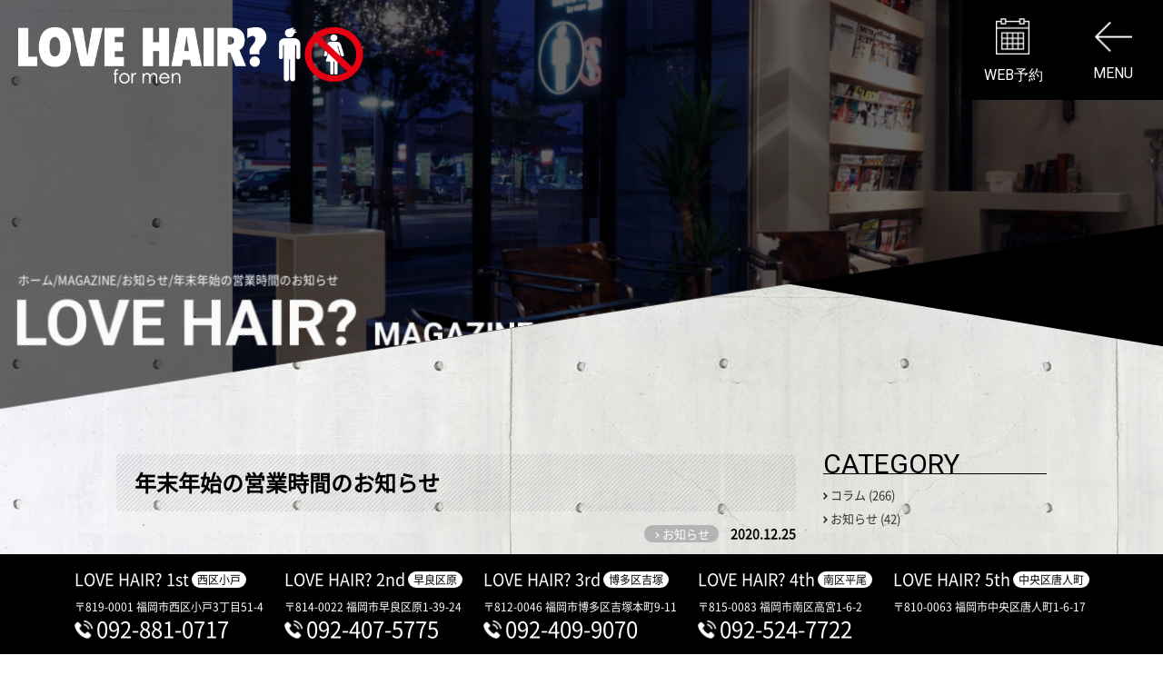

--- FILE ---
content_type: text/html; charset=UTF-8
request_url: https://lovehair-formen.com/magazine/2538/
body_size: 40049
content:
<!DOCTYPE html>
<html>
<head>
<meta http-equiv="X-UA-Compatible" content="IE=edge">
<meta charset="utf-8">
<title>年末年始の営業時間のお知らせ | 男性(メンズ)専用美容室【LOVE HAIR? for men】福岡市西区小戸/早良区原/博多区吉塚/中央区六本松ヘアサロン｜ラブヘア？</title>
<meta name="format-detection" content="telephone=no">
<meta name="viewport" content="width=device-width, initial-scale=1, user-scalable=no">
<meta name="SKYPE_TOOLBAR" content="SKYPE_TOOLBAR_PARSER_COMPATIBLE">
<link href="https://fonts.googleapis.com/css?family=Roboto:100,400,700" rel="stylesheet">
<link href="https://fonts.googleapis.com/css?family=Anton" rel="stylesheet">
<link rel="stylesheet" href="https://lovehair-formen.com/kanri/wp-content/themes/love/css/magnific-popup.css">
<link rel="stylesheet" href="https://lovehair-formen.com/kanri/wp-content/themes/love/css/drawer.css">
<link rel="stylesheet" href="https://lovehair-formen.com/kanri/wp-content/themes/love/css/animate.css">
<link rel="stylesheet" href="https://lovehair-formen.com/kanri/wp-content/themes/love/style.css">
<script src="//kitchen.juicer.cc/?color=jtnZiPYGM/E=" async></script>
<!--[if lt IE 9]>
<script src="https://cdnjs.cloudflare.com/ajax/libs/html5shiv/3.7.2/html5shiv.min.js"></script>
<script src="https://cdnjs.cloudflare.com/ajax/libs/respond.js/1.4.2/respond.min.js"></script>
<![endif]-->

<!-- All in One SEO Pack 3.1.1 によって Michael Torbert の Semper Fi Web Designob_start_detected [-1,-1] -->
<link rel="canonical" href="https://lovehair-formen.com/magazine/2538/" />
<!-- All in One SEO Pack -->
<link rel='dns-prefetch' href='//ajax.googleapis.com' />
<link rel='dns-prefetch' href='//s.w.org' />
		<script type="text/javascript">
			window._wpemojiSettings = {"baseUrl":"https:\/\/s.w.org\/images\/core\/emoji\/12.0.0-1\/72x72\/","ext":".png","svgUrl":"https:\/\/s.w.org\/images\/core\/emoji\/12.0.0-1\/svg\/","svgExt":".svg","source":{"concatemoji":"https:\/\/lovehair-formen.com\/kanri\/wp-includes\/js\/wp-emoji-release.min.js?ver=5.2.21"}};
			!function(e,a,t){var n,r,o,i=a.createElement("canvas"),p=i.getContext&&i.getContext("2d");function s(e,t){var a=String.fromCharCode;p.clearRect(0,0,i.width,i.height),p.fillText(a.apply(this,e),0,0);e=i.toDataURL();return p.clearRect(0,0,i.width,i.height),p.fillText(a.apply(this,t),0,0),e===i.toDataURL()}function c(e){var t=a.createElement("script");t.src=e,t.defer=t.type="text/javascript",a.getElementsByTagName("head")[0].appendChild(t)}for(o=Array("flag","emoji"),t.supports={everything:!0,everythingExceptFlag:!0},r=0;r<o.length;r++)t.supports[o[r]]=function(e){if(!p||!p.fillText)return!1;switch(p.textBaseline="top",p.font="600 32px Arial",e){case"flag":return s([55356,56826,55356,56819],[55356,56826,8203,55356,56819])?!1:!s([55356,57332,56128,56423,56128,56418,56128,56421,56128,56430,56128,56423,56128,56447],[55356,57332,8203,56128,56423,8203,56128,56418,8203,56128,56421,8203,56128,56430,8203,56128,56423,8203,56128,56447]);case"emoji":return!s([55357,56424,55356,57342,8205,55358,56605,8205,55357,56424,55356,57340],[55357,56424,55356,57342,8203,55358,56605,8203,55357,56424,55356,57340])}return!1}(o[r]),t.supports.everything=t.supports.everything&&t.supports[o[r]],"flag"!==o[r]&&(t.supports.everythingExceptFlag=t.supports.everythingExceptFlag&&t.supports[o[r]]);t.supports.everythingExceptFlag=t.supports.everythingExceptFlag&&!t.supports.flag,t.DOMReady=!1,t.readyCallback=function(){t.DOMReady=!0},t.supports.everything||(n=function(){t.readyCallback()},a.addEventListener?(a.addEventListener("DOMContentLoaded",n,!1),e.addEventListener("load",n,!1)):(e.attachEvent("onload",n),a.attachEvent("onreadystatechange",function(){"complete"===a.readyState&&t.readyCallback()})),(n=t.source||{}).concatemoji?c(n.concatemoji):n.wpemoji&&n.twemoji&&(c(n.twemoji),c(n.wpemoji)))}(window,document,window._wpemojiSettings);
		</script>
		<style type="text/css">
img.wp-smiley,
img.emoji {
	display: inline !important;
	border: none !important;
	box-shadow: none !important;
	height: 1em !important;
	width: 1em !important;
	margin: 0 .07em !important;
	vertical-align: -0.1em !important;
	background: none !important;
	padding: 0 !important;
}
</style>
	<link rel='stylesheet' id='yarppWidgetCss-css'  href='https://lovehair-formen.com/kanri/wp-content/plugins/yet-another-related-posts-plugin/style/widget.css?ver=5.2.21' type='text/css' media='all' />
<link rel='stylesheet' id='wp-block-library-css'  href='https://lovehair-formen.com/kanri/wp-includes/css/dist/block-library/style.min.css?ver=5.2.21' type='text/css' media='all' />
<link rel='stylesheet' id='wordpress-popular-posts-css-css'  href='https://lovehair-formen.com/kanri/wp-content/plugins/wordpress-popular-posts/public/css/wpp.css?ver=4.2.2' type='text/css' media='all' />
<script>if (document.location.protocol != "https:") {document.location = document.URL.replace(/^http:/i, "https:");}</script><script type='text/javascript'>
/* <![CDATA[ */
var wpp_params = {"sampling_active":"0","sampling_rate":"100","ajax_url":"https:\/\/lovehair-formen.com\/wp-json\/wordpress-popular-posts\/v1\/popular-posts\/","ID":"2538","token":"fff3596e09","debug":""};
/* ]]> */
</script>
<script type='text/javascript' src='https://lovehair-formen.com/kanri/wp-content/plugins/wordpress-popular-posts/public/js/wpp-4.2.0.min.js?ver=4.2.2'></script>
<script type='text/javascript' src='https://ajax.googleapis.com/ajax/libs/jquery/1.11.3/jquery.min.js?ver=5.2.21'></script>
<script type='text/javascript' src='https://lovehair-formen.com/kanri/wp-content/themes/love/js/jquery.imgchange.js?ver=5.2.21'></script>
<script type='text/javascript' src='https://lovehair-formen.com/kanri/wp-content/themes/love/js/dropdown.js?ver=5.2.21'></script>
<script type='text/javascript' src='https://lovehair-formen.com/kanri/wp-content/themes/love/js/drawer.min.js?ver=5.2.21'></script>
<script type='text/javascript' src='https://lovehair-formen.com/kanri/wp-content/themes/love/js/iscroll.min.js?ver=5.2.21'></script>
<script type='text/javascript' src='https://lovehair-formen.com/kanri/wp-content/themes/love/js/jquery.matchHeight-min.js?ver=5.2.21'></script>
<script type='text/javascript' src='https://lovehair-formen.com/kanri/wp-content/themes/love/js/jquery.cookie.js?ver=5.2.21'></script>
<script type='text/javascript' src='https://lovehair-formen.com/kanri/wp-content/themes/love/js/jquery.magnific-popup.min.js?ver=5.2.21'></script>
<script type='text/javascript' src='https://lovehair-formen.com/kanri/wp-content/themes/love/js/wow.min.js?ver=5.2.21'></script>
<script type='text/javascript' src='https://lovehair-formen.com/kanri/wp-content/themes/love/js/setting.js?ver=5.2.21'></script>
<link rel='https://api.w.org/' href='https://lovehair-formen.com/wp-json/' />
<link rel="alternate" type="application/json+oembed" href="https://lovehair-formen.com/wp-json/oembed/1.0/embed?url=https%3A%2F%2Flovehair-formen.com%2Fmagazine%2F2538%2F" />
<link rel="alternate" type="text/xml+oembed" href="https://lovehair-formen.com/wp-json/oembed/1.0/embed?url=https%3A%2F%2Flovehair-formen.com%2Fmagazine%2F2538%2F&#038;format=xml" />

<!-- BEGIN: WP Social Bookmarking Light HEAD --><script>
    (function (d, s, id) {
        var js, fjs = d.getElementsByTagName(s)[0];
        if (d.getElementById(id)) return;
        js = d.createElement(s);
        js.id = id;
        js.src = "//connect.facebook.net/en_US/sdk.js#xfbml=1&version=v2.7";
        fjs.parentNode.insertBefore(js, fjs);
    }(document, 'script', 'facebook-jssdk'));
</script>
<style type="text/css">.wp_social_bookmarking_light{
    border: 0 !important;
    padding: 10px 0 10px 0 !important;
    margin: 0 !important;
}
.wp_social_bookmarking_light div{
    float: left !important;
    border: 0 !important;
    padding: 0 !important;
    margin: 0 5px 0px 0 !important;
    min-height: 30px !important;
    line-height: 18px !important;
    text-indent: 0 !important;
}
.wp_social_bookmarking_light img{
    border: 0 !important;
    padding: 0;
    margin: 0;
    vertical-align: top !important;
}
.wp_social_bookmarking_light_clear{
    clear: both !important;
}
#fb-root{
    display: none;
}
.wsbl_facebook_like iframe{
    max-width: none !important;
}
.wsbl_pinterest a{
    border: 0px !important;
}
</style>
<!-- END: WP Social Bookmarking Light HEAD -->
</head>
<body data-rsssl=1 class="drawer drawer--right" id="magazine">
<div id="load"><i><img src="https://lovehair-formen.com/kanri/wp-content/themes/love/img/common/load_mask.png" alt=""></i></div>
<div id="container">
	
	<div class="logo_area">
					<h1><a href="https://lovehair-formen.com/"><img src="https://lovehair-formen.com/kanri/wp-content/themes/love/img/common/sub_logo.png" alt="男性専用美容室｜LOVE HAIR? for men"></a></h1>
			</div>
		
	<header class="drawer-nav">
		<div>
			<nav id="gNav" class="drawer-menu">
				<h2 id="logo"><img src="https://lovehair-formen.com/kanri/wp-content/themes/love/img/common/logo.png" alt="男性専用美容室｜LOVE HAIR? for men"></h2>
				<ul class="clearfix">
					<li><a href="https://lovehair-formen.com/"><span>ホーム</span></a></li>
	                <li><a href="https://lovehair-formen.com/about/"><span>LOVE HAIR?とは</span></a></li>
	                <li><a href="https://lovehair-formen.com/menu"><span>メニュー・料金</span></a></li>
	                <li><a href="https://lovehair-formen.com/staff/"><span>スタッフ紹介</span></a></li>
	                <li><a href="https://lovehair-formen.com/salon/1st/"><span>店舗紹介</span></a>
	                </li>
	                <li><a href="https://lovehair-formen.com/style/"><span>スタイルサンプル</span></a></li>
	                <li><a href="https://lovehair-formen.com/magazine/"><span>LOVE HAIR?MAGAZINE</span></a></li>
	                <li><a href="https://lovehair-formen.com/faq/"><span>よくある質問</span></a></li>
	                <li><a href="https://lovehair-formen-recruit.com/" target="_blank"><span>採用情報</span></a></li>
	                <li><a href="https://lovehair-formen.com/contact/"><span>お問い合わせ</span></a></li>
	                <!-- <li><a href="https://lovehair-formen.com/sm/"><span>サイトマップ</span></a></li>
	                <li><a href="https://lovehair-formen.com/pp/"><span>プライバシーポリシー</span></a></li> -->
				</ul>
			</nav>
		</div>
	</header>
				
		<div id="page_ttl">
			<div class="inner">
				<div class="img">
					<figure><img src="https://lovehair-formen.com/kanri/wp-content/themes/love/img/magazine/subimg_magazine.jpg" alt=""></figure>
				</div>
				<div class="txt">
					<div class="wow fadeInLeft" data-wow-duration="1.5s" data-wow-delay="1s">
						<!-- Breadcrumb NavXT 6.3.0 -->
<span property="itemListElement" typeof="ListItem"><a property="item" typeof="WebPage" title="男性(メンズ)専用美容室【LOVE HAIR? for men】福岡市西区小戸/早良区原/博多区吉塚/中央区六本松ヘアサロン｜ラブヘア？へ移動" href="https://lovehair-formen.com" class="home"><span property="name">ホーム</span></a><meta property="position" content="1"></span>/<span property="itemListElement" typeof="ListItem"><a property="item" typeof="WebPage" title="MAGAZINEへ移動" href="https://lovehair-formen.com/magazine/" class="post post-magazine-archive"><span property="name">MAGAZINE</span></a><meta property="position" content="2"></span>/<span property="itemListElement" typeof="ListItem"><a property="item" typeof="WebPage" title="Go to the お知らせ カテゴリー archives." href="https://lovehair-formen.com/magazine/magazine-cat/information/" class="taxonomy magazine-cat"><span property="name">お知らせ</span></a><meta property="position" content="3"></span>/<span property="itemListElement" typeof="ListItem"><span property="name">年末年始の営業時間のお知らせ</span><meta property="position" content="4"></span>					</div>
					<h2 class="wow fadeInLeft" data-wow-duration="1.5s" data-wow-delay="1.2s">LOVE HAIR? <span>MAGAZINE</span></h2>
				</div>
			</div>
		</div>

		<div id="contents">
			
			<div id="main">
				<div class="_magazine_wrap single">
																   	<h1 class="tit">年末年始の営業時間のお知らせ</h1>

					   	<p class="cat">
							<span class="cate">お知らせ</span>				            <span class="time">2020.12.25</span>
						</p>

						<div class="sns_box">
		                    <div class='wp_social_bookmarking_light'>        <div class="wsbl_facebook_like"><div id="fb-root"></div><fb:like href="" layout="button_count" action="like" width="100" share="false" show_faces="false" ></fb:like></div>        <div class="wsbl_facebook_share"><div id="fb-root"></div><fb:share-button href="" type="button_count" ></fb:share-button></div>        <div class="wsbl_twitter"><a href="https://twitter.com/share" class="twitter-share-button" data-url="" data-text="">Tweet</a></div>        <div class="wsbl_google_plus_one"><g:plusone size="medium" annotation="none" href="" ></g:plusone></div>        <div class="wsbl_line"><a href='http://line.me/R/msg/text/?%0D%0A' title='LINEで送る' rel=nofollow class='wp_social_bookmarking_light_a' ><img src='https://lovehair-formen.com/kanri/wp-content/plugins/wp-social-bookmarking-light/public/images/line88x20.png' alt='LINEで送る' title='LINEで送る' width='88' height='20' class='wp_social_bookmarking_light_img' /></a></div></div>
<br class='wp_social_bookmarking_light_clear' />
		                </div>

						<p class="eye_img"><span><img width="1024" height="611" src="https://lovehair-formen.com/kanri/wp-content/uploads/2020/12/61d9901d1a568cd83e68c15229500a75-1024x611.jpg" class="attachment-large size-large wp-post-image" alt="" srcset="https://lovehair-formen.com/kanri/wp-content/uploads/2020/12/61d9901d1a568cd83e68c15229500a75-1024x611.jpg 1024w, https://lovehair-formen.com/kanri/wp-content/uploads/2020/12/61d9901d1a568cd83e68c15229500a75-400x239.jpg 400w, https://lovehair-formen.com/kanri/wp-content/uploads/2020/12/61d9901d1a568cd83e68c15229500a75-768x459.jpg 768w, https://lovehair-formen.com/kanri/wp-content/uploads/2020/12/61d9901d1a568cd83e68c15229500a75-1000x597.jpg 1000w" sizes="(max-width: 1024px) 100vw, 1024px" /></span></p>

					   	<div class="_content">
					   		<p style="text-align: center;">今年も残り僅かとなりました。</p>
<p style="text-align: center;">いつもLOVEHAIR?formenをご利用頂きありがとうございます！</p>
<p style="text-align: center;">LOVEHAIR?の年内の営業は</p>
<p style="text-align: center;"><span style="font-size: 14pt;"><strong>１２月３０日（水）まで営業しております。</strong></span></p>
<p style="text-align: center;">尚、１２月２８日（月）２９日（火）、３０日（水）は、</p>
<p style="text-align: center;">平日ですが</p>
<p style="text-align: center;">受付時間が</p>
<p style="text-align: center;"><span style="font-size: 14pt;"><strong>10時から</strong></span>になります。</p>
<p style="text-align: center;"><em>＊２８日〜３０日は平日ですが料金は土日祝日の金額になりますのでご了承ください。</em></p>
<p style="text-align: center;">年始は</p>
<p style="text-align: center;"><span style="font-size: 14pt;"><strong>５日（火）の１２時からの営業になります。</strong></span></p>
<p style="text-align: center;">年末年始のご予約は大変混み合いやすくなり</p>
<p style="text-align: center;">ご希望のお時間帯で予約が取れない場合もございますので</p>
<p style="text-align: center;">お早めのご予約をお勧め致します。</p>
<p style="text-align: center;">令和３年も</p>
<p style="text-align: center;">LOVEHAIR?formenを</p>
<p style="text-align: center;">ご愛顧賜りますようお願い申し上げます。</p>
					   	</div>

																						<div class="sns_box">
		                    <div class='wp_social_bookmarking_light'>        <div class="wsbl_facebook_like"><div id="fb-root"></div><fb:like href="" layout="button_count" action="like" width="100" share="false" show_faces="false" ></fb:like></div>        <div class="wsbl_facebook_share"><div id="fb-root"></div><fb:share-button href="" type="button_count" ></fb:share-button></div>        <div class="wsbl_twitter"><a href="https://twitter.com/share" class="twitter-share-button" data-url="" data-text="">Tweet</a></div>        <div class="wsbl_google_plus_one"><g:plusone size="medium" annotation="none" href="" ></g:plusone></div>        <div class="wsbl_line"><a href='http://line.me/R/msg/text/?%0D%0A' title='LINEで送る' rel=nofollow class='wp_social_bookmarking_light_a' ><img src='https://lovehair-formen.com/kanri/wp-content/plugins/wp-social-bookmarking-light/public/images/line88x20.png' alt='LINEで送る' title='LINEで送る' width='88' height='20' class='wp_social_bookmarking_light_img' /></a></div></div>
<br class='wp_social_bookmarking_light_clear' />
		                </div>
					</div><!-- magazin_list-->

					<div class="post_chenge">
	                    <p class="btn prev"><a href="https://lovehair-formen.com/magazine/2528/" rel="prev">前の記事</a></p>
	                    <p class="btn next"><a href="https://lovehair-formen.com/magazine/2543/" rel="next">次の記事</a></p>
	                </div>

					
	                			</div><!-- main -->

                            <div id="side">
                <div class="side_box">
                    <h4>CATEGORY</h4>
                    <ul>
                        	<li class="cat-item cat-item-33"><a href="https://lovehair-formen.com/magazine/magazine-cat/column/">コラム (266)</a>
</li>
	<li class="cat-item cat-item-2"><a href="https://lovehair-formen.com/magazine/magazine-cat/information/">お知らせ (42)</a>
</li>
 
                    </ul>
                </div>

                <div class="side_box">
                    <h4>NEW POST</h4>
                    <ul>
                        	<li><a href='https://lovehair-formen.com/magazine/3569/'>２０２４〜２０２５　年末年始の営業のお知らせ</a></li>
	<li><a href='https://lovehair-formen.com/magazine/3459/'>年末年始の営業のお知らせ</a></li>
	<li><a href='https://lovehair-formen.com/magazine/3456/'>今年もやってきた！夏季限定ヘッドスパ！！！</a></li>
	<li><a href='https://lovehair-formen.com/magazine/3452/'>社員研修に伴う臨時休業のお知らせ</a></li>
	<li><a href='https://lovehair-formen.com/magazine/3449/'>年末の営業時間延長のお知らせ</a></li>
                    </ul>
                </div>


                <div class="side_box">
                    <h4>ARCHIVE</h4>
                    <ul>
                        	<li><a href='https://lovehair-formen.com/magazine/date/2024/12/'>2024年12月</a>&nbsp;(1)</li>
	<li><a href='https://lovehair-formen.com/magazine/date/2023/12/'>2023年12月</a>&nbsp;(1)</li>
	<li><a href='https://lovehair-formen.com/magazine/date/2023/07/'>2023年7月</a>&nbsp;(1)</li>
	<li><a href='https://lovehair-formen.com/magazine/date/2023/04/'>2023年4月</a>&nbsp;(1)</li>
	<li><a href='https://lovehair-formen.com/magazine/date/2022/12/'>2022年12月</a>&nbsp;(3)</li>
	<li><a href='https://lovehair-formen.com/magazine/date/2022/09/'>2022年9月</a>&nbsp;(1)</li>
	<li><a href='https://lovehair-formen.com/magazine/date/2022/08/'>2022年8月</a>&nbsp;(5)</li>
	<li><a href='https://lovehair-formen.com/magazine/date/2022/07/'>2022年7月</a>&nbsp;(1)</li>
	<li><a href='https://lovehair-formen.com/magazine/date/2022/06/'>2022年6月</a>&nbsp;(8)</li>
	<li><a href='https://lovehair-formen.com/magazine/date/2022/05/'>2022年5月</a>&nbsp;(4)</li>
	<li><a href='https://lovehair-formen.com/magazine/date/2022/04/'>2022年4月</a>&nbsp;(5)</li>
	<li><a href='https://lovehair-formen.com/magazine/date/2022/03/'>2022年3月</a>&nbsp;(2)</li>
	<li><a href='https://lovehair-formen.com/magazine/date/2022/02/'>2022年2月</a>&nbsp;(4)</li>
	<li><a href='https://lovehair-formen.com/magazine/date/2022/01/'>2022年1月</a>&nbsp;(7)</li>
	<li><a href='https://lovehair-formen.com/magazine/date/2021/12/'>2021年12月</a>&nbsp;(6)</li>
	<li><a href='https://lovehair-formen.com/magazine/date/2021/11/'>2021年11月</a>&nbsp;(3)</li>
	<li><a href='https://lovehair-formen.com/magazine/date/2021/10/'>2021年10月</a>&nbsp;(7)</li>
	<li><a href='https://lovehair-formen.com/magazine/date/2021/09/'>2021年9月</a>&nbsp;(11)</li>
	<li><a href='https://lovehair-formen.com/magazine/date/2021/08/'>2021年8月</a>&nbsp;(8)</li>
	<li><a href='https://lovehair-formen.com/magazine/date/2021/07/'>2021年7月</a>&nbsp;(6)</li>
	<li><a href='https://lovehair-formen.com/magazine/date/2021/06/'>2021年6月</a>&nbsp;(8)</li>
	<li><a href='https://lovehair-formen.com/magazine/date/2021/05/'>2021年5月</a>&nbsp;(11)</li>
	<li><a href='https://lovehair-formen.com/magazine/date/2021/04/'>2021年4月</a>&nbsp;(4)</li>
	<li><a href='https://lovehair-formen.com/magazine/date/2021/03/'>2021年3月</a>&nbsp;(2)</li>
	<li><a href='https://lovehair-formen.com/magazine/date/2021/02/'>2021年2月</a>&nbsp;(6)</li>
	<li><a href='https://lovehair-formen.com/magazine/date/2020/12/'>2020年12月</a>&nbsp;(2)</li>
	<li><a href='https://lovehair-formen.com/magazine/date/2020/11/'>2020年11月</a>&nbsp;(2)</li>
	<li><a href='https://lovehair-formen.com/magazine/date/2020/10/'>2020年10月</a>&nbsp;(1)</li>
	<li><a href='https://lovehair-formen.com/magazine/date/2020/09/'>2020年9月</a>&nbsp;(3)</li>
	<li><a href='https://lovehair-formen.com/magazine/date/2020/08/'>2020年8月</a>&nbsp;(3)</li>
	<li><a href='https://lovehair-formen.com/magazine/date/2020/07/'>2020年7月</a>&nbsp;(4)</li>
	<li><a href='https://lovehair-formen.com/magazine/date/2020/06/'>2020年6月</a>&nbsp;(5)</li>
	<li><a href='https://lovehair-formen.com/magazine/date/2020/05/'>2020年5月</a>&nbsp;(4)</li>
	<li><a href='https://lovehair-formen.com/magazine/date/2020/04/'>2020年4月</a>&nbsp;(19)</li>
	<li><a href='https://lovehair-formen.com/magazine/date/2020/03/'>2020年3月</a>&nbsp;(1)</li>
	<li><a href='https://lovehair-formen.com/magazine/date/2020/02/'>2020年2月</a>&nbsp;(2)</li>
	<li><a href='https://lovehair-formen.com/magazine/date/2020/01/'>2020年1月</a>&nbsp;(1)</li>
	<li><a href='https://lovehair-formen.com/magazine/date/2019/12/'>2019年12月</a>&nbsp;(6)</li>
	<li><a href='https://lovehair-formen.com/magazine/date/2019/11/'>2019年11月</a>&nbsp;(6)</li>
	<li><a href='https://lovehair-formen.com/magazine/date/2019/10/'>2019年10月</a>&nbsp;(5)</li>
	<li><a href='https://lovehair-formen.com/magazine/date/2019/09/'>2019年9月</a>&nbsp;(7)</li>
	<li><a href='https://lovehair-formen.com/magazine/date/2019/08/'>2019年8月</a>&nbsp;(7)</li>
	<li><a href='https://lovehair-formen.com/magazine/date/2019/07/'>2019年7月</a>&nbsp;(8)</li>
	<li><a href='https://lovehair-formen.com/magazine/date/2019/06/'>2019年6月</a>&nbsp;(7)</li>
	<li><a href='https://lovehair-formen.com/magazine/date/2019/05/'>2019年5月</a>&nbsp;(6)</li>
	<li><a href='https://lovehair-formen.com/magazine/date/2019/04/'>2019年4月</a>&nbsp;(3)</li>
	<li><a href='https://lovehair-formen.com/magazine/date/2019/03/'>2019年3月</a>&nbsp;(5)</li>
	<li><a href='https://lovehair-formen.com/magazine/date/2019/02/'>2019年2月</a>&nbsp;(5)</li>
	<li><a href='https://lovehair-formen.com/magazine/date/2019/01/'>2019年1月</a>&nbsp;(3)</li>
	<li><a href='https://lovehair-formen.com/magazine/date/2018/12/'>2018年12月</a>&nbsp;(3)</li>
	<li><a href='https://lovehair-formen.com/magazine/date/2018/11/'>2018年11月</a>&nbsp;(6)</li>
	<li><a href='https://lovehair-formen.com/magazine/date/2018/10/'>2018年10月</a>&nbsp;(6)</li>
	<li><a href='https://lovehair-formen.com/magazine/date/2018/09/'>2018年9月</a>&nbsp;(8)</li>
	<li><a href='https://lovehair-formen.com/magazine/date/2018/08/'>2018年8月</a>&nbsp;(11)</li>
	<li><a href='https://lovehair-formen.com/magazine/date/2018/07/'>2018年7月</a>&nbsp;(7)</li>
	<li><a href='https://lovehair-formen.com/magazine/date/2018/06/'>2018年6月</a>&nbsp;(10)</li>
	<li><a href='https://lovehair-formen.com/magazine/date/2018/05/'>2018年5月</a>&nbsp;(6)</li>
	<li><a href='https://lovehair-formen.com/magazine/date/2018/04/'>2018年4月</a>&nbsp;(6)</li>
	<li><a href='https://lovehair-formen.com/magazine/date/2018/03/'>2018年3月</a>&nbsp;(1)</li>
	<li><a href='https://lovehair-formen.com/magazine/date/2018/02/'>2018年2月</a>&nbsp;(2)</li>
	<li><a href='https://lovehair-formen.com/magazine/date/2018/01/'>2018年1月</a>&nbsp;(5)</li>
	<li><a href='https://lovehair-formen.com/magazine/date/2017/12/'>2017年12月</a>&nbsp;(4)</li>
	<li><a href='https://lovehair-formen.com/magazine/date/2017/11/'>2017年11月</a>&nbsp;(2)</li>
                    </ul>
                </div>

                <div class="side_box">
                    <h4>STAFF</h4>
                    <ul>
                        <li><a href="https://lovehair-formen.com/magazine/author/admin-love">lovehair</a><li><li><a href="https://lovehair-formen.com/magazine/author/HAYATO">HAYATO</a><li><li><a href="https://lovehair-formen.com/magazine/author/SHU">SHU</a><li><li><a href="https://lovehair-formen.com/magazine/author/staff-KENSHIRO">KENSHIRO</a><li><li><a href="https://lovehair-formen.com/magazine/author/staff_aoi">AOI</a><li><li><a href="https://lovehair-formen.com/magazine/author/staff_daiki">DAIKI</a><li><li><a href="https://lovehair-formen.com/magazine/author/staff_hiro">HIRO</a><li><li><a href="https://lovehair-formen.com/magazine/author/staff_joe">JOE</a><li><li><a href="https://lovehair-formen.com/magazine/author/staff_katsu">KATSU</a><li><li><a href="https://lovehair-formen.com/magazine/author/staff_kei">KEI</a><li><li><a href="https://lovehair-formen.com/magazine/author/staff_kuro">KURO</a><li><li><a href="https://lovehair-formen.com/magazine/author/staff_lyo">LYO</a><li><li><a href="https://lovehair-formen.com/magazine/author/staff_miyuki">MIYUKI</a><li><li><a href="https://lovehair-formen.com/magazine/author/staff_naoto">NAOTO</a><li><li><a href="https://lovehair-formen.com/magazine/author/staff_ren">REN</a><li><li><a href="https://lovehair-formen.com/magazine/author/staff_ryosuke">RYOSUKE</a><li><li><a href="https://lovehair-formen.com/magazine/author/staff_shun">SHUN</a><li><li><a href="https://lovehair-formen.com/magazine/author/staff_sin">SHIN</a><li><li><a href="https://lovehair-formen.com/magazine/author/staff_souta">SOUTA</a><li><li><a href="https://lovehair-formen.com/magazine/author/staff_wataru">WATARU</a><li><li><a href="https://lovehair-formen.com/magazine/author/staff_yuji">YUJI</a><li>                    </ul>
                </div>
            

                
<div class="popular_box">
<h3 class="tit"><span>＼人気記事ランキング／</span></h3>
<!-- WordPress Popular Posts -->

<ul class="wpp-list">
<li>
	<div class="thumb"><a href="https://lovehair-formen.com/magazine/1791/" title="『相席屋』は狙って行け！聞くに聞けない年代属性分布マップ" target="_self"><img width="150" height="150" src="https://lovehair-formen.com/kanri/wp-content/uploads/2019/07/image-5-150x150.jpeg" class="wpp-thumbnail wpp_featured_stock wp-post-image" alt="" /></a></div>
	<div class="date">
		<p class="tit"><a href="https://lovehair-formen.com/magazine/1791/" title="『相席屋』は狙って行け！聞くに聞けない年代属性分布マップ" class="wpp-post-title" target="_self">『相席屋』は狙って行け！聞くに聞けない年代属性分布マップ</a></p>
		<p class="wpp-meta post-stats">
			<span class="views">143view</span>
			<span class="author"><a href="https://lovehair-formen.com/author/staff-kenshiro/">KENSHIRO</a></span>
		</p>
	</div>
</li>
<li>
	<div class="thumb"><a href="https://lovehair-formen.com/magazine/3569/" title="２０２４〜２０２５　年末年始の営業のお知らせ" target="_self"><img width="150" height="150" src="https://lovehair-formen.com/kanri/wp-content/uploads/2024/12/350fcc0ff5fbe042b6a06a4122a21a43-150x150.jpg" class="wpp-thumbnail wpp_featured_stock wp-post-image" alt="" /></a></div>
	<div class="date">
		<p class="tit"><a href="https://lovehair-formen.com/magazine/3569/" title="２０２４〜２０２５　年末年始の営業のお知らせ" class="wpp-post-title" target="_self">２０２４〜２０２５　年末年始の営業のお知らせ</a></p>
		<p class="wpp-meta post-stats">
			<span class="views">120view</span>
			<span class="author"><a href="https://lovehair-formen.com/author/staff_lyo/">LYO</a></span>
		</p>
	</div>
</li>
<li>
	<div class="thumb"><a href="https://lovehair-formen.com/magazine/3459/" title="年末年始の営業のお知らせ" target="_self"><img width="150" height="150" src="https://lovehair-formen.com/kanri/wp-content/uploads/2023/12/8b8e6c9befed8e00c5c874cae1de1bf8-150x150.jpg" class="wpp-thumbnail wpp_featured_stock wp-post-image" alt="" /></a></div>
	<div class="date">
		<p class="tit"><a href="https://lovehair-formen.com/magazine/3459/" title="年末年始の営業のお知らせ" class="wpp-post-title" target="_self">年末年始の営業のお知らせ</a></p>
		<p class="wpp-meta post-stats">
			<span class="views">51view</span>
			<span class="author"><a href="https://lovehair-formen.com/author/staff_lyo/">LYO</a></span>
		</p>
	</div>
</li>
<li>
	<div class="thumb"><a href="https://lovehair-formen.com/magazine/3293/" title="「KALDI」に行ったらコレを買おう！" target="_self"><img width="150" height="150" src="https://lovehair-formen.com/kanri/wp-content/uploads/2020/06/image-5-150x150.jpeg" class="wpp-thumbnail wpp_featured_stock wp-post-image" alt="" srcset="https://lovehair-formen.com/kanri/wp-content/uploads/2020/06/image-5-150x150.jpeg 150w, https://lovehair-formen.com/kanri/wp-content/uploads/2020/06/image-5.jpeg 224w" sizes="(max-width: 150px) 100vw, 150px" /></a></div>
	<div class="date">
		<p class="tit"><a href="https://lovehair-formen.com/magazine/3293/" title="「KALDI」に行ったらコレを買おう！" class="wpp-post-title" target="_self">「KALDI」に行ったらコレを買おう！</a></p>
		<p class="wpp-meta post-stats">
			<span class="views">42view</span>
			<span class="author"><a href="https://lovehair-formen.com/author/staff_ren/">REN</a></span>
		</p>
	</div>
</li>
<li>
	<div class="thumb"><a href="https://lovehair-formen.com/magazine/2705/" title="不朽の名作『ベルセルク』" target="_self"><img width="150" height="150" src="https://lovehair-formen.com/kanri/wp-content/uploads/2021/06/75A8FBA2-59D1-4D87-B7E4-4C7D1EE4D11D-150x150.jpeg" class="wpp-thumbnail wpp_featured_stock wp-post-image" alt="" /></a></div>
	<div class="date">
		<p class="tit"><a href="https://lovehair-formen.com/magazine/2705/" title="不朽の名作『ベルセルク』" class="wpp-post-title" target="_self">不朽の名作『ベルセルク』</a></p>
		<p class="wpp-meta post-stats">
			<span class="views">41view</span>
			<span class="author"><a href="https://lovehair-formen.com/author/staff_hiro/">HIRO</a></span>
		</p>
	</div>
</li>
<li>
	<div class="thumb"><a href="https://lovehair-formen.com/magazine/2482/" title="山コラムvol.10「白龍が昇るが如し石段は三三三三で日本一」" target="_self"><img width="150" height="150" src="https://lovehair-formen.com/kanri/wp-content/uploads/2020/09/image-2-150x150.jpeg" class="wpp-thumbnail wpp_featured_stock wp-post-image" alt="" /></a></div>
	<div class="date">
		<p class="tit"><a href="https://lovehair-formen.com/magazine/2482/" title="山コラムvol.10「白龍が昇るが如し石段は三三三三で日本一」" class="wpp-post-title" target="_self">山コラムvol.10「白龍が昇るが如し石段は三三三三で日本一」</a></p>
		<p class="wpp-meta post-stats">
			<span class="views">25view</span>
			<span class="author"><a href="https://lovehair-formen.com/author/staff_miyuki/">MIYUKI</a></span>
		</p>
	</div>
</li>
<li>
	<div class="thumb"><a href="https://lovehair-formen.com/magazine/2566/" title="釣りキチJOE. の 釣果報告 &#x203c;︎ その2" target="_self"><img width="150" height="150" src="https://lovehair-formen.com/kanri/wp-content/uploads/2021/02/image-11-150x150.jpeg" class="wpp-thumbnail wpp_featured_stock wp-post-image" alt="" /></a></div>
	<div class="date">
		<p class="tit"><a href="https://lovehair-formen.com/magazine/2566/" title="釣りキチJOE. の 釣果報告 &#x203c;︎ その2" class="wpp-post-title" target="_self">釣りキチJOE. の 釣果報告 &#x203c;︎ その2</a></p>
		<p class="wpp-meta post-stats">
			<span class="views">25view</span>
			<span class="author"><a href="https://lovehair-formen.com/author/staff_joe/">JOE</a></span>
		</p>
	</div>
</li>
<li>
	<div class="thumb"><a href="https://lovehair-formen.com/magazine/1352/" title="パパ必見！！！赤ちゃんが瞬時に泣き止む意外な音 5選" target="_self"><img width="150" height="150" src="https://lovehair-formen.com/kanri/wp-content/uploads/2018/10/IMG_0888-150x150.jpg" class="wpp-thumbnail wpp_featured_stock wp-post-image" alt="" /></a></div>
	<div class="date">
		<p class="tit"><a href="https://lovehair-formen.com/magazine/1352/" title="パパ必見！！！赤ちゃんが瞬時に泣き止む意外な音 5選" class="wpp-post-title" target="_self">パパ必見！！！赤ちゃんが瞬時に泣き止む意外な音 5選</a></p>
		<p class="wpp-meta post-stats">
			<span class="views">25view</span>
			<span class="author"><a href="https://lovehair-formen.com/author/staff_katsu/">KATSU</a></span>
		</p>
	</div>
</li>
<li>
	<div class="thumb"><a href="https://lovehair-formen.com/magazine/2652/" title="LOVE COFFEE？〜『インスタントコーヒーを美味しく淹れる方法』〜" target="_self"><img width="150" height="150" src="https://lovehair-formen.com/kanri/wp-content/uploads/2021/05/image-22-150x150.jpeg" class="wpp-thumbnail wpp_featured_stock wp-post-image" alt="" /></a></div>
	<div class="date">
		<p class="tit"><a href="https://lovehair-formen.com/magazine/2652/" title="LOVE COFFEE？〜『インスタントコーヒーを美味しく淹れる方法』〜" class="wpp-post-title" target="_self">LOVE COFFEE？〜『インスタントコーヒーを美味しく淹れる方法』〜</a></p>
		<p class="wpp-meta post-stats">
			<span class="views">19view</span>
			<span class="author"><a href="https://lovehair-formen.com/author/staff_kuro/">KURO</a></span>
		</p>
	</div>
</li>
<li>
	<div class="thumb"><a href="https://lovehair-formen.com/magazine/2344/" title="コロナに負けるな！【免疫力を上げよう】免疫力を高める飲み物4選" target="_self"><img width="150" height="150" src="https://lovehair-formen.com/kanri/wp-content/uploads/2020/04/image-26-150x150.jpeg" class="wpp-thumbnail wpp_featured_stock wp-post-image" alt="" /></a></div>
	<div class="date">
		<p class="tit"><a href="https://lovehair-formen.com/magazine/2344/" title="コロナに負けるな！【免疫力を上げよう】免疫力を高める飲み物4選" class="wpp-post-title" target="_self">コロナに負けるな！【免疫力を上げよう】免疫力を高める飲み物4選</a></p>
		<p class="wpp-meta post-stats">
			<span class="views">16view</span>
			<span class="author"><a href="https://lovehair-formen.com/author/staff_ren/">REN</a></span>
		</p>
	</div>
</li>

</ul>

</div>
            </div>    
            </div><!-- /#contents -->
    
    
    <footer>
        <div class="inner">
            <p id="copyright">© 株式会社LOVEHAIR formen</p>
        </div>
    </footer>
</div>


<div id="nav">
    <p>
        <button type="button" class="drawer-toggle drawer-hamburger">
            <span class="drawer-hamburger-icon"></span>
            MENU
        </button>
    </p>
    <p id="resrve_btn"><a href="https://lovehair-formen.com/reservation_sys/" target="_blank">WEB予約</a></p>
</div>

<div id="inline-wrap" class="mfp-hide">
    <div id="app_download">
        <div class="list_wrap">
            <div class="img">
                <p><img src="https://lovehair-formen.com/kanri/wp-content/themes/love/img/common/sumart.png" alt=""></p>
            </div>
            <div class="date">
                <p class="tit">サロンオリジナルアプリをiphone、Android携帯電話用にてご用意しております。</p>
                <p class="mb10">アプリにてメンバーズカード機能・WEB予約・来店履歴記録・情報配信などの機能をご利用いただけます。</p>

                <ul class="touten">
                    <li>WEB予約</li>
                    <li>限定クーポン配信</li>
                    <li>ポイントサービス</li>
                    <li>誕生月プレゼント</li>
                </ul>

                <ul class="_btn">
                    <li><a href="https://itunes.apple.com/jp/app/lovehair-for-men/id1319179911?mt=8" target="_blank"><img src="https://lovehair-formen.com/kanri/wp-content/themes/love/img/common/app_store.png" alt=""></a></li>
                    <li><a href="https://play.google.com/store/apps/details?id=jp.digitallab.lovehairformen" target="_blank"><img src="https://lovehair-formen.com/kanri/wp-content/themes/love/img/common/google-play-badge.png" alt=""></a></li>
                </ul>
            </div>
        </div>
    </div>
</div>

<div id="fnav">
    <div class="fnav_inner">
        <div class="_block">
            <h3>LOVE HAIR? 1st<span>西区小戸</span></h3>
            <p class="address">〒819-0001 福岡市西区小戸3丁目51-4</p>
            <p class="btn_tel"><a href="tel:0928810717">092-881-0717</a></p>
        </div>
        <div class="_block">
            <h3>LOVE HAIR? 2nd<span>早良区原</span></h3>
            <p class="address">〒814-0022 福岡市早良区原1-39-24</p>
            <p class="btn_tel"><a href="tel:0924075775">092-407-5775</a></p>
        </div>
        <div class="_block">
            <h3>LOVE HAIR? 3rd<span>博多区吉塚</span></h3>
            <p class="address">〒812-0046 福岡市博多区吉塚本町9-11</p>
            <p class="btn_tel"><a href="tel:0924099070">092-409-9070</a></p>
        </div>
        <div class="_block">
            <h3>LOVE HAIR? 4th<span>南区平尾</span></h3>
            <p class="address">〒815-0083 福岡市南区高宮1-6-2</p>
            <p class="btn_tel"><a href="tel:0925247722">092-524-7722</a></p>
        </div>
        <div class="_block">
            <h3>LOVE HAIR? 5th<span>中央区唐人町</span></h3>
            <p class="address">〒810-0063 福岡市中央区唐人町1-6-17</p>
        </div>
    </div>
</div>


<!-- BEGIN: WP Social Bookmarking Light FOOTER -->    <script>!function(d,s,id){var js,fjs=d.getElementsByTagName(s)[0],p=/^http:/.test(d.location)?'http':'https';if(!d.getElementById(id)){js=d.createElement(s);js.id=id;js.src=p+'://platform.twitter.com/widgets.js';fjs.parentNode.insertBefore(js,fjs);}}(document, 'script', 'twitter-wjs');</script>    <script src="https://apis.google.com/js/platform.js" async defer>
        {lang: "en-US"}
    </script><!-- END: WP Social Bookmarking Light FOOTER -->
<script type='text/javascript' src='https://lovehair-formen.com/kanri/wp-includes/js/wp-embed.min.js?ver=5.2.21'></script>

<!-- Global site tag (gtag.js) - Google Analytics -->
<script async src="https://www.googletagmanager.com/gtag/js?id=UA-3699528-1"></script>
<script>
  window.dataLayer = window.dataLayer || [];
  function gtag(){dataLayer.push(arguments);}
  gtag('js', new Date());

  gtag('config', 'UA-3699528-1');
</script>
</body>
</html>

--- FILE ---
content_type: text/html; charset=utf-8
request_url: https://accounts.google.com/o/oauth2/postmessageRelay?parent=https%3A%2F%2Flovehair-formen.com&jsh=m%3B%2F_%2Fscs%2Fabc-static%2F_%2Fjs%2Fk%3Dgapi.lb.en.OE6tiwO4KJo.O%2Fd%3D1%2Frs%3DAHpOoo_Itz6IAL6GO-n8kgAepm47TBsg1Q%2Fm%3D__features__
body_size: 161
content:
<!DOCTYPE html><html><head><title></title><meta http-equiv="content-type" content="text/html; charset=utf-8"><meta http-equiv="X-UA-Compatible" content="IE=edge"><meta name="viewport" content="width=device-width, initial-scale=1, minimum-scale=1, maximum-scale=1, user-scalable=0"><script src='https://ssl.gstatic.com/accounts/o/2580342461-postmessagerelay.js' nonce="fXP5m2eBl0KLzw84oDEKvg"></script></head><body><script type="text/javascript" src="https://apis.google.com/js/rpc:shindig_random.js?onload=init" nonce="fXP5m2eBl0KLzw84oDEKvg"></script></body></html>

--- FILE ---
content_type: text/css
request_url: https://lovehair-formen.com/kanri/wp-content/themes/love/style.css
body_size: 101886
content:
/*
Theme Name: love hair
Theme URI: 
Author: 
*/

@font-face {
	font-family: 'NotoSansCJKjp-B';
	src: url('css/fonts/NotoSansCJKjp-Bold.eot?') format('eot'), url('css/fonts/NotoSansCJKjp-Bold.woff2') format('woff2'), url('css/fonts/NotoSansCJKjp-Bold.woff') format('woff');
}

@font-face {
	font-family: 'NotoSansCJKjp-R';
	src: url('css/fonts/NotoSansCJKjp-Regular.eot?') format('eot'), url('css/fonts/NotoSansCJKjp-Regular.woff2') format('woff2'), url('css/fonts/NotoSansCJKjp-Regular.woff') format('woff');
}

@font-face {
	font-family: 'NotoSerifCJKjp-R';
	src: url('css/fonts/NotoSerifCJKjp-Regular.eot?') format('eot'), url('css/fonts/NotoSerifCJKjp-Regular.woff2') format('woff2'), url('css/fonts/NotoSerifCJKjp-Regular.woff') format('woff');
}

@font-face {
	font-family: 'NotoSerifCJKjp-B';
	src: url('css/fonts/NotoSerifCJKjp-Bold.eot?') format('eot'), url('css/fonts/NotoSerifCJKjp-Bold.woff2') format('woff2'), url('css/fonts/NotoSerifCJKjp-Bold.woff') format('woff');
}

/* ---------------------------------------------------------
   util.css
--------------------------------------------------------- */

/* layout */

.block {
	display: block !important;
}

.inline {
	display: inline !important;
}

.f_left {
	float: left  !important;
}

.f_right {
	float: right  !important;
}

.left {
	text-align: left !important;
}

.center {
	text-align: center !important;
}

.right {
	text-align: right !important;
}

.z0 {
	position: relative !important;
	z-index: 0 !important;
}

/* Micro clearfix */

.clearfix {
	*zoom: 1;
}

.clearfix:before,
.clearfix:after {
	display: table;
	content: ' ';
}

.clearfix:after {
	clear: both;
}

.clear {
	font-size: 0;
	line-height: 0;
	clear: both;
	overflow: hidden;
	padding: 0;
	border: 0;
}

/* font */

.bold {
	font-weight: bold !important;
}

.no_bold {
	font-weight: normal !important;
}

/* fontsize */

.f10 {
	font-size: 10px !important;
	font-size: 1rem !important;
}

.f11 {
	font-size: 11px !important;
	font-size: 1.1rem !important;
}

.f12 {
	font-size: 12px !important;
	font-size: 1.2rem !important;
}

.f13 {
	font-size: 13px !important;
	font-size: 1.3rem !important;
}

.f14 {
	font-size: 14px !important;
	font-size: 1.4rem !important;
}

.f15 {
	font-size: 15px !important;
	font-size: 1.5rem !important;
}

.f16 {
	font-size: 16px !important;
	font-size: 1.6rem !important;
}

.f17 {
	font-size: 17px !important;
	font-size: 1.7rem !important;
}

.f18 {
	font-size: 18px !important;
	font-size: 1.8rem !important;
}

.f19 {
	font-size: 19px !important;
	font-size: 1.9rem !important;
}

.f20 {
	font-size: 20px !important;
	font-size: 2rem !important;
}

.f21 {
	font-size: 21px !important;
	font-size: 2.1rem !important;
}

.f22 {
	font-size: 22px !important;
	font-size: 2.2rem !important;
}

.f23 {
	font-size: 23px !important;
	font-size: 2.3rem !important;
}

.f24 {
	font-size: 24px !important;
	font-size: 2.4rem !important;
}

.f25 {
	font-size: 25px !important;
	font-size: 2.5rem !important;
}

.f26 {
	font-size: 26px !important;
	font-size: 2.6rem !important;
}

.f27 {
	font-size: 27px !important;
	font-size: 2.7rem !important;
}

.f28 {
	font-size: 28px !important;
	font-size: 2.8rem !important;
}

.f29 {
	font-size: 29px !important;
	font-size: 2.9rem !important;
}

.f30 {
	font-size: 30px !important;
	font-size: 3rem !important;
}

.f31 {
	font-size: 31px !important;
	font-size: 3.1rem !important;
}

.f32 {
	font-size: 32px !important;
	font-size: 3.2rem !important;
}

.f33 {
	font-size: 33px !important;
	font-size: 3.3rem !important;
}

.f34 {
	font-size: 34px !important;
	font-size: 3.4rem !important;
}

.f35 {
	font-size: 35px !important;
	font-size: 3.5rem !important;
}

.f36 {
	font-size: 36px !important;
	font-size: 3.6rem !important;
}

.f37 {
	font-size: 37px !important;
	font-size: 3.7rem !important;
}

.f38 {
	font-size: 38px !important;
	font-size: 3.8rem !important;
}

.f39 {
	font-size: 39px !important;
	font-size: 3.9rem !important;
}

.f40 {
	font-size: 40px !important;
	font-size: 4rem !important;
}

/* line-height */

.lh10 {
	line-height: 10px !important;
}

.lh11 {
	line-height: 11px !important;
}

.lh12 {
	line-height: 12px !important;
}

.lh13 {
	line-height: 13px !important;
}

.lh14 {
	line-height: 14px !important;
}

.lh15 {
	line-height: 15px !important;
}

.lh16 {
	line-height: 16px !important;
}

.lh17 {
	line-height: 17px !important;
}

.lh18 {
	line-height: 18px !important;
}

.lh19 {
	line-height: 19px !important;
}

.lh20 {
	line-height: 20px !important;
}

.lh21 {
	line-height: 21px !important;
}

.lh22 {
	line-height: 22px !important;
}

.lh23 {
	line-height: 23px !important;
}

.lh24 {
	line-height: 24px !important;
}

.lh25 {
	line-height: 25px !important;
}

.lh26 {
	line-height: 26px !important;
}

.lh27 {
	line-height: 27px !important;
}

.lh28 {
	line-height: 28px !important;
}

.lh29 {
	line-height: 29px !important;
}

.lh30 {
	line-height: 30px !important;
}

.lh31 {
	line-height: 31px !important;
}

.lh32 {
	line-height: 32px !important;
}

.lh33 {
	line-height: 33px !important;
}

.lh34 {
	line-height: 34px !important;
}

.lh35 {
	line-height: 35px !important;
}

.lh36 {
	line-height: 36px !important;
}

.lh37 {
	line-height: 37px !important;
}

.lh38 {
	line-height: 38px !important;
}

.lh39 {
	line-height: 39px !important;
}

.lh40 {
	line-height: 40px !important;
}

/* Margin-Top & Padding-Top */

.mt00 {
	margin-top: 0 !important;
}

.pt00 {
	padding-top: 0 !important;
}

.mt05 {
	margin-top: 5px !important;
}

.pt05 {
	padding-top: 5px !important;
}

.mt10 {
	margin-top: 10px !important;
}

.pt10 {
	padding-top: 10px !important;
}

.mt15 {
	margin-top: 15px !important;
}

.pt15 {
	padding-top: 15px !important;
}

.mt20 {
	margin-top: 20px !important;
}

.pt20 {
	padding-top: 20px !important;
}

.mt25 {
	margin-top: 25px !important;
}

.pt25 {
	padding-top: 25px !important;
}

.mt30 {
	margin-top: 30px !important;
}

.pt30 {
	padding-top: 30px !important;
}

.mt35 {
	margin-top: 35px !important;
}

.pt35 {
	padding-top: 35px !important;
}

.mt40 {
	margin-top: 40px !important;
}

.pt40 {
	padding-top: 40px !important;
}

.mt45 {
	margin-top: 45px !important;
}

.pt45 {
	padding-top: 45px !important;
}

.mt50 {
	margin-top: 50px !important;
}

.pt50 {
	padding-top: 50px !important;
}

.mt55 {
	margin-top: 55px !important;
}

.pt55 {
	padding-top: 55px !important;
}

.mt60 {
	margin-top: 60px !important;
}

.pt60 {
	padding-top: 60px !important;
}

.mt65 {
	margin-top: 65px !important;
}

.pt65 {
	padding-top: 65px !important;
}

.mt70 {
	margin-top: 70px !important;
}

.pt70 {
	padding-top: 70px !important;
}

.mt75 {
	margin-top: 75px !important;
}

.pt75 {
	padding-top: 75px !important;
}

.mt80 {
	margin-top: 80px !important;
}

.pt80 {
	padding-top: 80px !important;
}

.mt85 {
	margin-top: 85px !important;
}

.pt85 {
	padding-top: 85px !important;
}

.mt90 {
	margin-top: 90px !important;
}

.pt90 {
	padding-top: 90px !important;
}

.mt95 {
	margin-top: 95px !important;
}

.pt95 {
	padding-top: 95px !important;
}

.mt100 {
	margin-top: 100px !important;
}

.pt100 {
	padding-top: 100px !important;
}

/* Margin-Right & Padding-Right */

.mr00 {
	margin-right: 0 !important;
}

.pr00 {
	padding-right: 0 !important;
}

.mr05 {
	margin-right: 5px !important;
}

.pr05 {
	padding-right: 5px !important;
}

.mr10 {
	margin-right: 10px !important;
}

.pr10 {
	padding-right: 10px !important;
}

.mr15 {
	margin-right: 15px !important;
}

.pr15 {
	padding-right: 15px !important;
}

.mr20 {
	margin-right: 20px !important;
}

.pr20 {
	padding-right: 20px !important;
}

.mr25 {
	margin-right: 25px !important;
}

.pr25 {
	padding-right: 25px !important;
}

.mr30 {
	margin-right: 30px !important;
}

.pr30 {
	padding-right: 30px !important;
}

.mr35 {
	margin-right: 35px !important;
}

.pr35 {
	padding-right: 35px !important;
}

.mr40 {
	margin-right: 40px !important;
}

.pr40 {
	padding-right: 40px !important;
}

.mr45 {
	margin-right: 45px !important;
}

.pr45 {
	padding-right: 45px !important;
}

.mr50 {
	margin-right: 50px !important;
}

.pr50 {
	padding-right: 50px !important;
}

.mr55 {
	margin-right: 55px !important;
}

.pr55 {
	padding-right: 55px !important;
}

.mr60 {
	margin-right: 60px !important;
}

.pr60 {
	padding-right: 60px !important;
}

.mr65 {
	margin-right: 65px !important;
}

.pr65 {
	padding-right: 65px !important;
}

.mr70 {
	margin-right: 70px !important;
}

.pr70 {
	padding-right: 70px !important;
}

.mr75 {
	margin-right: 75px !important;
}

.pr75 {
	padding-right: 75px !important;
}

.mr80 {
	margin-right: 80px !important;
}

.pr80 {
	padding-right: 80px !important;
}

.mr85 {
	margin-right: 85px !important;
}

.pr85 {
	padding-right: 85px !important;
}

.mr90 {
	margin-right: 90px !important;
}

.pr90 {
	padding-right: 90px !important;
}

.mr95 {
	margin-right: 95px !important;
}

.pt95 {
	padding-right: 95px !important;
}

.mr100 {
	margin-right: 100px !important;
}

.pr100 {
	padding-right: 100px !important;
}

/* Margin-Bottom & Padding-Bottom */

.mb00 {
	margin-bottom: 0 !important;
}

.pb00 {
	padding-bottom: 0 !important;
}

.mb05 {
	margin-bottom: 5px !important;
}

.pb05 {
	padding-bottom: 5px !important;
}

.mb10 {
	margin-bottom: 10px !important;
}

.pb10 {
	padding-bottom: 10px !important;
}

.mb15 {
	margin-bottom: 15px !important;
}

.pb15 {
	padding-bottom: 15px !important;
}

.mb20 {
	margin-bottom: 20px !important;
}

.pb20 {
	padding-bottom: 20px !important;
}

.mb25 {
	margin-bottom: 25px !important;
}

.pb25 {
	padding-bottom: 25px !important;
}

.mb30 {
	margin-bottom: 30px !important;
}

.pb30 {
	padding-bottom: 30px !important;
}

.mb35 {
	margin-bottom: 35px !important;
}

.pb35 {
	padding-bottom: 35px !important;
}

.mb40 {
	margin-bottom: 40px !important;
}

.pb40 {
	padding-bottom: 40px !important;
}

.mb45 {
	margin-bottom: 45px !important;
}

.pb45 {
	padding-bottom: 45px !important;
}

.mb50 {
	margin-bottom: 50px !important;
}

.pb50 {
	padding-bottom: 50px !important;
}

.mb55 {
	margin-bottom: 55px !important;
}

.pb55 {
	padding-bottom: 55px !important;
}

.mb60 {
	margin-bottom: 60px !important;
}

.pb60 {
	padding-bottom: 60px !important;
}

.mb65 {
	margin-bottom: 65px !important;
}

.pb65 {
	padding-bottom: 65px !important;
}

.mb70 {
	margin-bottom: 70px !important;
}

.pb70 {
	padding-bottom: 70px !important;
}

.mb75 {
	margin-bottom: 75px !important;
}

.pb75 {
	padding-bottom: 75px !important;
}

.mb80 {
	margin-bottom: 80px !important;
}

.pb80 {
	padding-bottom: 80px !important;
}

.mb85 {
	margin-bottom: 85px !important;
}

.pb85 {
	padding-bottom: 85px !important;
}

.mb90 {
	margin-bottom: 90px !important;
}

.pb90 {
	padding-bottom: 90px !important;
}

.mb95 {
	margin-bottom: 95px !important;
}

.pt95 {
	padding-bottom: 95px !important;
}

.mb100 {
	margin-bottom: 100px !important;
}

.pb100 {
	padding-bottom: 100px !important;
}

/* Margin-Left & Padding-Left */

.ml00 {
	margin-left: 0 !important;
}

.pl00 {
	padding-left: 0 !important;
}

.ml05 {
	margin-left: 5px !important;
}

.pl05 {
	padding-left: 5px !important;
}

.ml10 {
	margin-left: 10px !important;
}

.pl10 {
	padding-left: 10px !important;
}

.ml15 {
	margin-left: 15px !important;
}

.pl15 {
	padding-left: 15px !important;
}

.ml20 {
	margin-left: 20px !important;
}

.pl20 {
	padding-left: 20px !important;
}

.ml25 {
	margin-left: 25px !important;
}

.pl25 {
	padding-left: 25px !important;
}

.ml30 {
	margin-left: 30px !important;
}

.pl30 {
	padding-left: 30px !important;
}

.ml35 {
	margin-left: 35px !important;
}

.pl35 {
	padding-left: 35px !important;
}

.ml40 {
	margin-left: 40px !important;
}

.pl40 {
	padding-left: 40px !important;
}

.ml45 {
	margin-left: 45px !important;
}

.pl45 {
	padding-left: 45px !important;
}

.ml50 {
	margin-left: 50px !important;
}

.pl50 {
	padding-left: 50px !important;
}

.ml55 {
	margin-left: 55px !important;
}

.pl55 {
	padding-left: 55px !important;
}

.ml60 {
	margin-left: 60px !important;
}

.pl60 {
	padding-left: 60px !important;
}

.ml65 {
	margin-left: 65px !important;
}

.pl65 {
	padding-left: 65px !important;
}

.ml70 {
	margin-left: 70px !important;
}

.pl70 {
	padding-left: 70px !important;
}

.ml75 {
	margin-left: 75px !important;
}

.pl75 {
	padding-left: 75px !important;
}

.ml80 {
	margin-left: 80px !important;
}

.pl80 {
	padding-left: 80px !important;
}

.ml85 {
	margin-left: 85px !important;
}

.pb85 {
	padding-left: 85px !important;
}

.ml90 {
	margin-left: 90px !important;
}

.pl90 {
	padding-left: 90px !important;
}

.ml95 {
	margin-left: 95px !important;
}

.pt95 {
	padding-left: 95px !important;
}

.ml100 {
	margin-left: 100px !important;
}

.pl100 {
	padding-left: 100px !important;
}

/* ---------------------------------------------------------
   add
----------------------------------------------------------*/

/* 古いIEへ警告 */

.ie-prompt {
	margin: 0 auto 0;
	padding: 10px;
	text-align: center;
	color: #000;
	background-color: #ccc;
}

.ie-prompt a {
	color: #000;
}

/* 音声ブラウザ用 */

.sr-only {
	position: absolute;
	overflow: hidden;
	clip: rect(0, 0, 0, 0);
	width: 1px;
	height: 1px;
	margin: -1px;
	padding: 0;
	border: 0;
}

/* プリント表示非表示 */

/* over */

.opacity:hover {
	opacity: .7;
	filter: alpha(opacity=70);
	-moz-opacity: .7;
}

.opacity:hover img {
	opacity: .7;
	filter: alpha(opacity=70);
	-moz-opacity: .7;
}

/*
---------------------------------------------------------
	reset.css ver 1.2 [2008/11/25] 
	*This document validates as CSS level 3
	*GNU General Public License v3
	*http://higash.net/20081125/reset_css3.html

	Modify YUI Reset CSS, YUI Fonts CSS	
	*Copyright (c) 2008, Yahoo! Inc. All rights reserved.
	*http://developer.yahoo.com/yui/license.html
	
	Modify Formy CSS Form Framework 0.8(beta)
	*GNU General Public License v2
	*http://code.google.com/p/formy-css-framework/
---------------------------------------------------------
*/

/* --HTML-- */

html {
	font-size: 62.5%;
}

/* --BODY-- */

body {
	font-family: 'NotoSansCJKjp-R','ヒラギノ角ゴ Pro W3','Hiragino Kaku Gothic Pro','メイリオ','Meiryo',Osaka,verdana,arial,clean,sans-serif;
	font-size: 1.3rem;
	line-height: 2;
	margin: 0;
	padding: 0;
	color: #000;
	-webkit-font-smoothing: antialiased;
	-moz-osx-font-smoothing: grayscale;
	font-feature-settings: 'palt' 1;
}

* {
	box-sizing: border-box;
}

/* --OTHER TAGS-- */

a {
	overflow: hidden;
}

a img,
img {
	vertical-align: bottom;
	border: 0;
}

abbr,
acronym {
	border: 0;
}

address,
caption,
cite,
code,
dfn,
em,
th,
strong,
var,
i {
	font-weight: normal;
	font-style: normal;
}

blockquote,
dd,
div,
dl,
dt,
h1,
h2,
h3,
h4,
h5,
h6,
li,
ol,
p,
pre,
span,
td,
th,
ul,
figure {
	margin: 0;
	padding: 0;
}

caption,
th {
	text-align: left;
}

code,
kbd,
pre,
samp,
tt {
	font-family: monospace;
	line-height: 100%;
}

/* for IE7 */

* + html code,
kbd,
pre,
samp,
tt {
	font-size: 108%;
}

h1,
h2,
h3,
h4,
h5,
h6 {
	font-size: 100%;
	font-weight: normal;
}

ol,
ul {
	list-style: none;
}

q:before,
q:after {
	content: '';
}

/* form */

button,
fieldset,
form,
input,
label,
legend,
select,
textarea {
	font-family: inherit;
	font-size: 100%;
	font-weight: inherit;
	font-style: inherit;
	margin: 0;
	padding: 0;
	vertical-align: baseline;
}

/* tables still need 'cellspacing="0"' */

table {
	border-spacing: 0;
	border-collapse: collapse;
}

section,
article,
aside,
hgroup,
header,
footer,
nav,
figure,
figcaption,
summary {
	display: block;
}

/* 3.リンク
++++++++++++++++++++++++++++++++++++++++++++++++++++++++++ ▽ */

a {
	-webkit-transition: all .2s ease-out;
	transition: all .2s ease-out;
}

a:link,
a:visited {
	text-decoration: none;
	color: #333;
}

a:hover {
	text-decoration: none;
	opacity: .7;
	color: #333;
	filter: progid:DXImageTransform.Microsoft.gradient(enabled=false);
	filter: alpha(opacity=70);
	-khtml-opacity: .7;
	-moz-opacity: .7;
}

a:active {
	text-decoration: none;
	color: #333;
}

.sp {
	display: none;
}

.pc {
	display: block;
}

* {
	box-sizing: border-box;
}

img {
	max-width: 100%;
}

#load {
	position: fixed;
	z-index: 9999;
	top: 0;
	left: 0;
	display: block;
	width: 100%;
	height: 100%;
	background: #000;
}

#load i {
	position: absolute;
	z-index: 10;
	top: 50%;
	left: 50%;
	display: block;
	width: 300px;
	height: 58px;
	margin: -28px 0 0 -150px;
}

#load:after,
#load:before {
	position: absolute;
	top: 50%;
	left: 50%;
	display: block;
	width: 290px;
	height: 48px;
	margin: -24px 0 0 -145px;
	content: '';
}

#load:after {
	z-index: 5;
	width: 0;
	-webkit-animation: loadani 2s ease 0s infinite alternate none running;
	animation: loadani 2s ease 0s infinite alternate none running;
	background: #666;
}

#load:before {
	z-index: 4;
	background: #fff;
}

#container {
	position: relative;
	overflow: hidden;
}

body {
	background: url(img/common/bg_body.gif);
	background-attachment: fixed;
}

/*header*/

#logo {
	width: 200px;
	margin: 20px auto;
}

#gNav li {
	border-bottom: solid 1px rgba(255, 255, 255, .5);
}

#gNav li a {
	position: relative;
	display: block;
	padding: 13px 20px;
	-webkit-transition: all .5s ease-out;
	transition: all .5s ease-out;
	color: #000;
}

#gNav li a:before {
	position: absolute;
	z-index: 1;
	top: 0;
	left: -108%;
	width: 110%;
	height: 100%;
	content: '';
	-webkit-transition: all .5s ease-out;
	transition: all .5s ease-out;
	-webkit-transform: skewX(-9deg);
	-ms-transform: skewX(-9deg);
	transform: skewX(-9deg);
	background: rgba(0, 0, 0, .1);
}

#gNav li a:hover {
	opacity: 1;
	filter: progid:DXImageTransform.Microsoft.gradient(enabled=false);
	filter: alpha(opacity=100);
	-khtml-opacity: 1;
	-moz-opacity: 1;
}

#gNav li a:hover:before {
	left: -10%;
}

#gNav li a span {
	position: relative;
	z-index: 10;
}

#contents {
	padding: 50px 0;
}

footer {
	position: relative;
	overflow: hidden;
	height: 200px;
	padding-top: 130px;
	padding-bottom: 160px;
}

footer:before {
	position: absolute;
	z-index: 10;
	top: 0;
	left: 0;
	display: block;
	width: 100%;
	height: 200px;
	content: '';
	-webkit-transform: skewY(-9deg);
	-ms-transform: skewY(-9deg);
	transform: skewY(-9deg);
	-webkit-transform-origin: 100% 50%;
	-ms-transform-origin: 100% 50%;
	transform-origin: 100% 50%;
	background: #000;
}

footer:after {
	position: absolute;
	z-index: 9;
	top: 0;
	left: 0;
	display: block;
	width: 100%;
	height: 200px;
	content: '';
	-webkit-transform: skewY(9deg);
	-ms-transform: skewY(9deg);
	transform: skewY(9deg);
	-webkit-transform-origin: 0 50%;
	-ms-transform-origin: 0 50%;
	transform-origin: 0 50%;
	background: rgba(0, 0, 0, .3);
}

footer .inner {
	position: relative;
	z-index: 11;
	text-align: center;
	color: #fff;
}

#fnav {
	position: fixed;
	z-index: 90;
	bottom: 0;
	left: 0;
	width: 100%;
	padding: 10px 0;
	text-align: center;
	color: #fff;
	background: #000;
}

#fnav .fnav_inner {
	overflow-x: auto;
	overflow-y: hidden;
	white-space: nowrap;
	-webkit-overflow-scrolling: touch;
}

#fnav ._block {
	display: inline-block;
	margin: 0 10px;
	text-align: left;
	white-space: normal;
	vertical-align: top;
}

#fnav h3 {
	font-size: 18px;
	font-size: 1.8rem;
}

#fnav h3 span {
	font-size: 12px;
	font-size: 1.2rem;
	line-height: 1;
	display: inline-block;
	margin-left: 3px;
	padding: 3px 6px;
	vertical-align: 2px;
	color: #000;
	border-radius: 30px;
	background: #fff;
}

#fnav .address {
	font-size: 12px;
	font-size: 1.2rem;
}

#fnav .btn_tel a {
	font-size: 24px;
	font-size: 2.4rem;
	line-height: 1;
	position: relative;
	padding-left: 24px;
	color: #fff;
}

#fnav .btn_tel a:before {
	position: absolute;
	top: 50%;
	left: 0;
	display: inline-block;
	width: 21px;
	height: 21px;
	margin-top: -10px;
	content: '';
	background: url(img/common/fnav_tel.png) 0 0 no-repeat;
	background-size: 100% 100%;
}

#resrve_btn {
	position: fixed;
	z-index: 100;
	top: 0;
	right: 110px;
}

#resrve_btn a {
	font-family: 'Roboto', sans-serif;
	font-size: 16px;
	font-weight: 400;
	display: block;
	width: 110px;
	height: 110px;
	padding-top: 67px;
	text-align: center;
	text-decoration: none;
	color: #fff;
	background: #000 url(img/common/btn_reserve_hv.png) center 20px no-repeat;
	background-size: 38px auto;
}

#resrve_btn a:hover {
	opacity: 1;
	color: #000;
	background: #fff url(img/common/btn_reserve.png) center 20px no-repeat;
	background-size: 38px auto;
	filter: progid:DXImageTransform.Microsoft.gradient(enabled=false);
	filter: alpha(opacity=100);
	-khtml-opacity: 1;
	-moz-opacity: 1;
}

.drawer-nav {
	width: 40%;
	background: #fff;
}

.drawer--right .drawer-nav {
	right: -40%;
}

.drawer--right.drawer-open .drawer-hamburger {
	right: 40%;
}

.drawer-hamburger {
	font-family: 'Roboto', sans-serif;
	font-size: 16px;
	font-weight: 400;
	box-sizing: border-box;
	width: 110px;
	height: 110px;
	margin: 0;
	padding: 0;
	padding-top: 50px;
	color: #fff;
	border-radius: 0;
	background: #000;
}

.drawer-hamburger:hover {
	color: #000;
	background: #fff;
}

.drawer-hamburger:hover .drawer-hamburger-icon:before {
	background: url(img/common/arr_hv.png) 0 0 no-repeat;
	background-size: 42px auto;
}

.drawer--right .drawer-hamburger {
	right: 0;
}

.drawer-hamburger-icon,
.drawer-hamburger-icon:before,
.drawer-hamburger-icon:after {
	content: none;
	background: none;
}

.drawer-hamburger-icon {
	position: relative;
	width: auto;
	height: auto;
	margin: 0;
}

.drawer-hamburger-icon:before {
	position: absolute;
	top: -48px;
	left: 50%;
	display: block;
	width: 42px;
	height: 34px;
	margin-left: -21px;
	content: '';
	background: url(img/common/arr.png) 0 0 no-repeat;
	background-size: 42px auto;
}

.drawer-open .drawer-hamburger-icon:before {
	top: -48px;
	left: 50%;
	margin-left: -21px;
	-webkit-transform: rotate(180deg);
	-ms-transform: rotate(180deg);
	transform: rotate(180deg);
}

.drawer-overlay {
	background: rgba(0, 0, 0, .7);
}

.bwWrapper {
	position: relative;
	display: block;
}

#page_ttl {
	position: relative;
	-webkit-transform: skewY(-9deg);
	-ms-transform: skewY(-9deg);
	transform: skewY(-9deg);
	-webkit-transform-origin: 0 50%;
	-ms-transform-origin: 0 50%;
	transform-origin: 0 50%;
}

#page_ttl:before {
	position: absolute;
	z-index: 1;
	top: 0;
	left: 50%;
	display: block;
	width: 50%;
	height: 480px;
	content: '';
	-webkit-transform: skewY(18deg);
	-ms-transform: skewY(18deg);
	transform: skewY(18deg);
	background: #000;
}

#page_ttl .inner {
	position: relative;
	z-index: 10;
	display: -webkit-box;
	display: -ms-flexbox;
	display: flex;
	overflow: hidden;
	flex-direction: row-reverse;
	height: 450px;
	background: rgba(0, 0, 0, .6);
	box-lines: multiple;
	-ms-flex-wrap: wrap;
	flex-wrap: wrap;
	-webkit-box-align: center;
	-ms-flex-align: center;
	align-items: center;
	-webkit-box-pack: justify;
	-ms-flex-pack: justify;
	justify-content: space-between;
	-webkit-box-orient: horizontal;
	-webkit-box-direction: reverse;
	-ms-flex-direction: row-reverse;
}

#page_ttl .inner > div {
	-webkit-transform: skewY(9deg);
	-ms-transform: skewY(9deg);
	transform: skewY(9deg);
	-webkit-transform-origin: 0 50%;
	-ms-transform-origin: 0 50%;
	transform-origin: 0 50%;
}

#page_ttl .txt {
	width: 20%;
	padding-top: 30px;
	padding-left: 20px;
	white-space: nowrap;
	color: #fff;
}

#page_ttl .txt a {
	color: #fff;
}

#page_ttl .img {
	width: 80%;
	background: #000;
}

#page_ttl .img img {
	max-width: none;
	height: 100%;
	opacity: .4;
	filter: progid:DXImageTransform.Microsoft.gradient(enabled=false);
	filter: alpha(opacity=40);
	-khtml-opacity: .4;
	-moz-opacity: .4;
}

#page_ttl h2 {
	font-family: 'Roboto', sans-serif;
	font-size: 70px;
	font-size: 7rem;
	font-weight: 700;
	line-height: 1;
}

#page_ttl h2 span {
	font-size: 35px;
	font-size: 3.5rem;
}

.logo_area {
	position: absolute;
	z-index: 50;
	top: 30px;
	left: 20px;
	width: 380px;
	height: auto;
	margin-bottom: 60px;
}

.ttl {
	font-family: 'Roboto', sans-serif;
	font-size: 100px;
	font-size: 10rem;
	font-weight: 100;
	line-height: .65;
	margin-bottom: 40px;
	text-align: center;
	border-bottom: solid 1px #000;
}

.btn {
	text-align: center;
}

.btn a,
.btn button {
	font-family: 'Roboto', sans-serif;
	font-weight: 700;
	display: inline-block;
	padding: 5px 30px;
	-webkit-transition: all .2s ease-out;
	transition: all .2s ease-out;
	border: solid 1px #000;
}

.btn a:after,
.btn button:after {
	display: inline-block;
	width: 11px;
	height: 5px;
	margin-left: 5px;
	content: '';
	vertical-align: 2px;
	background: url(img/common/btn_arr.png) 0 0 no-repeat;
	background-size: 100% 100%;
}

.btn a:hover,
.btn button:hover {
	opacity: 1;
	color: #fff;
	background: #000;
	filter: progid:DXImageTransform.Microsoft.gradient(enabled=false);
	filter: alpha(opacity=100);
	-khtml-opacity: 1;
	-moz-opacity: 1;
}

.btn a:hover:after,
.btn button:hover:after {
	background: url(img/common/btn_arr_hv.png) 0 0 no-repeat;
	background-size: 100% 100%;
}

.btn button {
	cursor: pointer;
	background: none;
}

.btn.reverse a {
	color: #fff;
	border: solid 1px #fff;
}

.btn.reverse a:after {
	background: url(img/common/btn_arr_hv.png) 0 0 no-repeat;
	background-size: 100% 100%;
}

.btn.reverse a:hover {
	opacity: 1;
	color: #000;
	background: #fff;
	filter: progid:DXImageTransform.Microsoft.gradient(enabled=false);
	filter: alpha(opacity=100);
	-khtml-opacity: 1;
	-moz-opacity: 1;
}

.btn.reverse a:hover:after {
	background: url(img/common/btn_arr.png) 0 0 no-repeat;
	background-size: 100% 100%;
}

/*block*/

.section_in {
	max-width: 960px;
	margin: 0 auto;
}

.list_wrap {
	display: -webkit-box;
	display: -ms-flexbox;
	display: flex;
	box-lines: multiple;
	-ms-flex-wrap: wrap;
	flex-wrap: wrap;
	-webkit-box-pack: justify;
	-ms-flex-pack: justify;
	justify-content: space-between;
}

.list_wrap.col2 > div {
	width: 46%;
}

.price_list {
	margin-bottom: 10px;
	border-top: solid 1px #ccc;
}

.price_list ._item {
	padding: 7px 0 10px 20px;
	border-bottom: solid 1px #ccc;
}

.price_list ._price_ttl {
	font-size: 16px;
	font-size: 1.6rem;
	font-weight: bold;
	position: relative;
	float: left;
}

.price_list ._price_ttl:before {
	position: absolute;
	top: 50%;
	left: -20px;
	display: block;
	width: 12px;
	height: 2px;
	margin-top: -1px;
	content: '';
	background: #000;
}

.price_list ._price_price {
	font-size: 16px;
	font-size: 1.6rem;
	float: right;
}

.price_list ._price_com {
	font-size: 12px;
	font-size: 1.2rem;
	line-height: 1.5;
	clear: both;
}

#shop_block {
	margin: 0 20px;
}

#shop_block .list_wrap > div {
	width: 23.5%;
}

#shop_block h3 {
	margin-bottom: 10px;
	text-align: center;
}

#shop_block h3 img {
	width: 60%;
}

#shop_block h3 strong {
	font-size: 16px;
	font-size: 1.6rem;
	font-weight: bold;
	display: block;
}

#shop_block figure {
	margin-bottom: 10px;
	text-align: center;
}

#shop_block dl {
	font-size: 12px;
	font-size: 1.2rem;
	margin-bottom: 30px;
}

#shop_block dt {
	font-weight: bold;
	position: relative;
	padding-left: 15px;
}

#shop_block dt:before {
	position: absolute;
	top: 12px;
	left: 0;
	display: block;
	width: 12px;
	height: 2px;
	content: '';
	background: #000;
}

#shop_block dd {
	padding-left: 15px;
	border-bottom: solid 1px #ccc;
}

#shop_block dd.tel {
	font-size: 20px;
	font-size: 2rem;
	line-height: 1.3;
}

#app_download {
	overflow: hidden;
	max-width: 750px;
	margin: 0 auto;
	padding: 70px 40px;
	background: #fff;
}

#app_download .list_wrap > div.img {
	width: 30%;
	text-align: center;
}

#app_download .list_wrap > div.date {
	width: 60%;
}

#app_download .list_wrap > div.date .tit {
	font-size: 16px;
	font-size: 1.6rem;
	font-weight: bold;
}

#app_download .list_wrap > div.date ._btn {
	margin-top: 20px;
	text-align: center;
}

#app_download .list_wrap > div.date ._btn li {
	display: inline-block;
	width: 46%;
	margin: 0 1.5%;
}

#app_download .list_wrap > div.date .touten li {
	font-weight: bold;
	line-height: 1;
	display: inline-block;
	margin: 0 3px 5px;
	padding: 4px 10px 6px;
	color: #fff;
	border-radius: 40px;
	background: #888;
}

#app_download .list_wrap > div.date .cation {
	text-align: center;
}

#app_download .list_wrap > div.date .cation span {
	font-family: 'Roboto', sans-serif;
	font-size: 20px;
	font-size: 2rem;
	line-height: 1;
	display: inline-block;
	margin: 30px auto;
	padding: 4px 20px;
	color: #fff;
	background: #666;
}

#select_block {
	margin-bottom: 50px;
	text-align: center;
}

#select_block ._inner > div {
	font-family: 'Roboto', sans-serif;
	font-weight: bold;
	display: inline-block;
	margin: 0 10px;
	vertical-align: middle;
}

#select_block ._inner > div select {
	font-weight: normal;
}

#select_block .tit {
	font-size: 18px;
	font-size: 1.8rem;
	vertical-align: -3px;
}

#select_block .select_wrap {
	display: inline-block;
	overflow: hidden;
	margin-left: 5px;
	vertical-align: middle;
	border: solid 1px #ccc;
	border-radius: 3px;
	background: #fff url(img/common/icon_select.jpg) right center no-repeat;
	background-size: 25px auto;
}

#select_block select {
	height: 30px;
	padding: 0 34px 0 10px;
	border: none;
	background: none;
	-webkit-appearance: none;
	-moz-appearance: none;
	appearance: none;
}

.post_chenge:after {
	display: block;
	visibility: hidden;
	clear: both;
	height: 0;
	content: '.';
}

.post_chenge .prev {
	float: left;
}

.post_chenge .prev a:after {
	content: none;
}

.post_chenge .prev a:before {
	display: inline-block;
	width: 11px;
	height: 5px;
	margin-right: 5px;
	content: '';
	-webkit-transform: scale(-1, 1);
	-ms-transform: scale(-1, 1);
	transform: scale(-1, 1);
	vertical-align: 2px;
	background: url(img/common/btn_arr.png) 0 0 no-repeat;
	background-size: 100% 100%;
}

.post_chenge .prev a:hover:before {
	-webkit-transform: scale(-1, 1);
	-ms-transform: scale(-1, 1);
	transform: scale(-1, 1);
	background: url(img/common/btn_arr_hv.png) 0 0 no-repeat;
	background-size: 100% 100%;
}

.post_chenge .next {
	float: right;
}

.notfound_area {
	text-align: center;
}

.notfound_area h3 {
	font-size: 20px;
	font-size: 2rem;
	margin-bottom: 10px;
}

.notfound_area p {
	margin-bottom: 10px;
}

/*top*/

#top_main_slide .sp-image img {
	max-width: none;
}

#top_main_block {
	position: relative;
	min-height: 400px;
	margin-bottom: 100px;
}

#top_main_block:after {
	display: block;
	visibility: hidden;
	clear: both;
	height: 0;
	content: '.';
}

#top_main_block .txt {
	position: absolute;
	top: 30px;
	left: 20px;
}

#top_main_block .txt h2 {
	font-family: 'Anton', sans-serif;
	font-size: 80px;
	font-size: 8rem;
	line-height: 1.1;
	margin-top: 120px;
	margin-bottom: 30px;
}

#top_main_block .txt h2 span {
	font-size: 60px;
	font-size: 6rem;
}

#top_main_block .txt .tit {
	font-weight: bold;
	margin-bottom: 10px;
}

#top_main_block .img {
	float: right;
	width: 75%;
}

#magazne_area {
	margin-bottom: 100px;
}

.magazne_area_head {
	font-family: 'Roboto', sans-serif;
	font-weight: 700;
	line-height: 1;
	position: relative;
	margin: 0 20px 30px;
	padding: 5px 10px;
	border-top: solid 4px #000;
	border-bottom: solid 1px #000;
}

.magazne_area_head h2 {
	font-size: 44px;
	font-size: 4.4rem;
	font-weight: 700;
}

.magazne_area_head h2 strong {
	font-size: 74px;
	font-size: 7.4rem;
	font-weight: 700;
	margin-right: 5px;
}

.magazne_area_head .time {
	font-size: 34px;
	font-size: 3.4rem;
	position: absolute;
	top: 50%;
	right: 10px;
	-webkit-transform: translate(0, -50%);
	-ms-transform: translate(0, -50%);
	transform: translate(0, -50%);
}

.magazne_area_head .time span {
	font-size: 84px;
	font-size: 8.4rem;
}

#magazne_area_content {
	position: relative;
	width: 100%;
	margin: 0 auto;
}

#magazne_area_content .item {
	width: 25%;
	padding: 20px;
}

#magazne_area_content .item .item_photo img {
	width: 100%;
	height: auto;
}

#magazne_area_content .item h3 {
	font-size: 14px;
	font-size: 1.4rem;
	font-weight: bold;
	margin: 10px 0;
}

#magazne_area_content .item h3 + p {
	word-wrap: break-word;
	overflow-wrap: break-word;
}

#magazne_area_content .item .cat {
	margin-top: 10px;
}

#magazne_area_content .item .cat a {
	line-height: 1.2;
	position: relative;
	display: inline-block;
	padding: 3px 10px 3px 20px;
	-webkit-transition: all .2s ease-out;
	transition: all .2s ease-out;
	color: #fff;
	border-radius: 30px;
	background: #b4b4b4;
}

#magazne_area_content .item .cat a:before {
	position: absolute;
	top: 7px;
	left: 12px;
	display: inline-block;
	width: 5px;
	height: 8px;
	content: '';
	background: url(img/common/arr1.png) 0 0 no-repeat;
	background-size: 100% 100%;
}

#magazne_area_content .item .cat a:hover {
	opacity: 1;
	background: #000;
	filter: progid:DXImageTransform.Microsoft.gradient(enabled=false);
	filter: alpha(opacity=100);
	-khtml-opacity: 1;
	-moz-opacity: 1;
}

#magazne_area_content .sp-slide a {
	display: block;
	overflow: hidden;
	width: 100%;
	height: 100%;
}

#magazne_area_content .sp-slide a:hover {
	opacity: 1;
	filter: progid:DXImageTransform.Microsoft.gradient(enabled=false);
	filter: alpha(opacity=100);
	-khtml-opacity: 1;
	-moz-opacity: 1;
}

#magazne_area_content .sp-slide img {
	width: auto;
	max-width: none;
}

.top_shop_area {
	position: relative;
	margin-bottom: 100px;
}

.top_shop_area .ttl {
	position: relative;
	z-index: 10;
	color: #fff;
	border-color: #fff;
}

.top_shop_area:before {
	position: absolute;
	z-index: 2;
	top: 0;
	left: 0;
	display: block;
	width: 100%;
	height: 700px;
	content: '';
	-webkit-transform: skewY(-9deg);
	-ms-transform: skewY(-9deg);
	transform: skewY(-9deg);
	-webkit-transform-origin: 0 0;
	-ms-transform-origin: 0 0;
	transform-origin: 0 0;
	background: black;
}

.top_shop_area:after {
	position: absolute;
	z-index: 1;
	top: -140px;
	left: 0;
	display: block;
	width: 100%;
	height: 300px;
	content: '';
	-webkit-transform: skewY(9deg);
	-ms-transform: skewY(9deg);
	transform: skewY(9deg);
	-webkit-transform-origin: 0 0;
	-ms-transform-origin: 0 0;
	transform-origin: 0 0;
	background: rgba(0, 0, 0, .3);
}

.top_shop_area .intro {
	position: relative;
	z-index: 10;
	margin-bottom: 100px;
	padding: 0 20px;
	color: #fff;
}

.top_shop_area .intro h3 {
	font-size: 18px;
	font-size: 1.8rem;
	font-weight: bold;
	margin-bottom: 10px;
}

.top_shop_area .intro .btn {
	text-align: left;
}

.top_shop_area .intro .list_wrap {
	display: -webkit-box;
	display: -ms-flexbox;
	display: flex;
	box-lines: multiple;
	-ms-flex-wrap: wrap;
	flex-wrap: wrap;
	-webkit-box-align: center;
	-ms-flex-align: center;
	align-items: center;
	-webkit-box-pack: justify;
	-ms-flex-pack: justify;
	justify-content: space-between;
}

.top_shop_area .intro .list_wrap > div {
	width: 49%;
}

.top_shop_area #shop_block {
	position: relative;
	z-index: 10;
}

#staff_area {
	margin-bottom: 150px;
}

#staff_area .top_concept_area {
	position: relative;
	padding: 0 20px;
}

#staff_area .top_concept_area:before {
	position: absolute;
	z-index: 2;
	top: 20px;
	left: 0;
	display: block;
	width: 100%;
	height: 550px;
	content: '';
	-webkit-transform: skewY(-9deg);
	-ms-transform: skewY(-9deg);
	transform: skewY(-9deg);
	-webkit-transform-origin: 0 0;
	-ms-transform-origin: 0 0;
	transform-origin: 0 0;
	background: black;
}

#staff_area .top_concept_area .list_wrap {
	position: relative;
	z-index: 10;
	margin-bottom: 100px;
}

#staff_area .top_concept_area .list_wrap > div {
	width: 49%;
	color: #fff;
}

#staff_area .top_concept_area .list_wrap > div h3 {
	font-size: 18px;
	font-size: 1.8rem;
	font-weight: bold;
	margin-bottom: 10px;
}

#staff_area .top_concept_area .list_wrap > div .btn {
	text-align: left;
}

#staff_area .top_concept_area .list_wrap > div.img {
	position: relative;
}

#staff_area .top_concept_area .list_wrap > div.img img {
	position: absolute;
	top: -150px;
	right: 0;
}

.top_style_area {
	position: relative;
	z-index: 10;
}

.top_style_area .sp-slide {
	background: #fff;
}

.top_style_area .sp-slide img {
	max-width: none;
}

.top_style_area .sp-slide a {
	position: relative;
	display: block;
}

.top_style_area .sp-slide a:after {
	position: absolute;
	z-index: 5;
	top: 100%;
	left: 0;
	display: block;
	width: 100%;
	height: 100%;
	content: '';
	-webkit-transition: all .1s ease-out;
	transition: all .1s ease-out;
	background: rgba(0, 0, 0, .5);
}

.top_style_area .sp-slide a:before {
	font-family: 'Roboto', sans-serif;
	font-size: 16px;
	font-size: 1.6rem;
	font-weight: 700;
	position: absolute;
	z-index: 10;
	top: 100%;
	left: 0;
	display: -webkit-box;
	display: -ms-flexbox;
	display: flex;
	width: 100%;
	height: 100%;
	content: 'VIEW MORE';
	-webkit-transition: all .2s ease-out;
	transition: all .2s ease-out;
	text-align: center;
	color: #fff;
	-ms-flex-wrap: wrap;
	flex-wrap: wrap;
	-webkit-box-align: center;
	-ms-flex-align: center;
	align-items: center;
	-webkit-box-pack: center;
	-ms-flex-pack: center;
	justify-content: center;
}

.top_style_area .sp-slide a:hover {
	opacity: 1;
	filter: progid:DXImageTransform.Microsoft.gradient(enabled=false);
	filter: alpha(opacity=100);
	-khtml-opacity: 1;
	-moz-opacity: 1;
}

.top_style_area .sp-slide a:hover:after {
	top: 0;
}

.top_style_area .sp-slide a:hover:before {
	top: 0;
}

.staff_intro {
	margin-bottom: 200px;
	text-align: center;
}

.staff_intro h3 {
	font-size: 26px;
	font-size: 2.6rem;
	margin-bottom: 20px;
}

.staff_intro .img {
	margin-bottom: 30px;
}

.top_menu_area {
	margin-bottom: 250px;
}

.top_menu_area_in {
	padding: 0 20px;
}

.top_menu_area_in .list_wrap {
	flex-direction: row-reverse;
	-webkit-box-orient: horizontal;
	-webkit-box-direction: reverse;
	-ms-flex-direction: row-reverse;
	-webkit-box-align: center;
	-ms-flex-align: center;
	align-items: center;
}

.top_menu_area_in .list_wrap > div {
	width: 49%;
}

.top_menu_area_in .list_wrap > div h3 {
	font-size: 18px;
	font-size: 1.8rem;
	font-weight: bold;
	margin-bottom: 10px;
}

.top_menu_area_in .list_wrap > div .btn {
	text-align: left;
}

#other_block {
	position: relative;
	padding-bottom: 100px;
}

#other_block:before {
	position: absolute;
	z-index: 2;
	top: 20px;
	left: 0;
	display: block;
	width: 100%;
	height: 400px;
	content: '';
	-webkit-transform: skewY(-9deg);
	-ms-transform: skewY(-9deg);
	transform: skewY(-9deg);
	-webkit-transform-origin: 100% 0;
	-ms-transform-origin: 100% 0;
	transform-origin: 100% 0;
	background: rgba(0, 0, 0, .3);
}

#other_block .section_in {
	position: relative;
	z-index: 10;
}

#other_block .list_wrap {
	-webkit-box-align: end;
	-ms-flex-align: end;
	align-items: flex-end;
}

#other_block .list_wrap > div {
	width: 49%;
}

.insta_block {
	position: relative;
	z-index: 10;
	margin-bottom: 50px;
	text-align: center;
}

.insta_block h3 img {
	max-width: 200px;
}

.insta_block .link {
	font-size: 12px;
	font-size: 1.2rem;
	margin-bottom: 20px;
}

.insta_block .link a {
	text-decoration: underline;
}

#instaslider .sp-slide img {
	max-width: none;
	-webkit-transition: all .2s ease-out;
	transition: all .2s ease-out;
}

#instaslider .sp-slide img:hover {
	opacity: .5;
	filter: progid:DXImageTransform.Microsoft.gradient(enabled=false);
	filter: alpha(opacity=50);
	-khtml-opacity: .5;
	-moz-opacity: .5;
}

.faq_list {
	display: -webkit-box;
	display: -ms-flexbox;
	display: flex;
	box-lines: multiple;
	-ms-flex-wrap: wrap;
	flex-wrap: wrap;
	-webkit-box-pack: justify;
	-ms-flex-pack: justify;
	justify-content: space-between;
}

.faq_list > div {
	width: 46%;
}

.faq_list dl {
	margin-bottom: 40px;
}

.faq_list dt {
	font-weight: bold;
	position: relative;
	padding: 0 45px 2px 60px;
	border-bottom: solid 1px #000;
}

.faq_list dt:before {
	font-family: 'Roboto', sans-serif;
	font-size: 50px;
	font-size: 5rem;
	font-weight: 100;
	line-height: 1;
	position: absolute;
	bottom: -9px;
	left: 10px;
	content: 'Q';
}

.faq_list dt a {
	position: relative;
	display: block;
	overflow: visible;
}

.faq_list dt a:before,
.faq_list dt a:after {
	position: absolute;
	top: 50%;
	right: -40px;
	display: block;
	width: 30px;
	height: 2px;
	margin-top: -10px;
	content: '';
	-webkit-transition: all .2s ease-out;
	transition: all .2s ease-out;
	background: #000;
}

.faq_list dt a:after {
	-webkit-transform: rotate(-90deg);
	-ms-transform: rotate(-90deg);
	transform: rotate(-90deg);
}

.faq_list dt a.on:before {
	-webkit-transform: rotate(45deg);
	-ms-transform: rotate(45deg);
	transform: rotate(45deg);
}

.faq_list dt a.on:after {
	-webkit-transform: rotate(-45deg);
	-ms-transform: rotate(-45deg);
	transform: rotate(-45deg);
}

.faq_list dd {
	display: none;
	margin-top: 25px;
	padding-left: 60px;
}

#menu #cut {
	position: relative;
	z-index: 1;
	margin-bottom: 50px;
}

#menu #cut .list_wrap {
	flex-direction: row-reverse;
	-webkit-box-orient: horizontal;
	-webkit-box-direction: reverse;
	-ms-flex-direction: row-reverse;
}

#menu #cut:before {
	position: absolute;
	bottom: -400px;
	left: 0;
	display: block;
	width: 100%;
	height: 400px;
	content: '';
	-webkit-transform: skewY(9deg);
	-ms-transform: skewY(9deg);
	transform: skewY(9deg);
	-webkit-transform-origin: 0 0;
	-ms-transform-origin: 0 0;
	transform-origin: 0 0;
	background: rgba(0, 0, 0, .3);
}

#menu #cut .img img {
	position: absolute;
	bottom: -350px;
	left: -15%;
	width: 55%;
	max-width: 100%;
}

#menu #cut .txt {
	position: relative;
	z-index: 10;
	width: 65%;
}

#menu #cut .price {
	font-size: 28px;
	font-size: 2.8rem;
	margin-bottom: 40px;
	text-align: right;
}

#menu .scissors_area {
	position: relative;
	margin-bottom: 20px;
	padding: 8px 13px 8px 13px;
	color: #fff;
	background: #000;
}

#menu #perm {
	position: relative;
	z-index: 2;
	overflow: hidden;
	padding: 100px 0;
	-webkit-transform: skewY(-9deg);
	-ms-transform: skewY(-9deg);
	transform: skewY(-9deg);
	-webkit-transform-origin: 100% 50%;
	-ms-transform-origin: 100% 50%;
	transform-origin: 100% 50%;
	color: #fff;
	background: #000;
}

#menu #perm .list_wrap .img {
	position: relative;
}

#menu #perm .list_wrap .img img {
	position: absolute;
	bottom: -130px;
	left: -100px;
	max-width: none;
}

#menu #perm .ttl,
#menu #perm .section_in {
	-webkit-transform: skewY(9deg);
	-ms-transform: skewY(9deg);
	transform: skewY(9deg);
}

#menu #color {
	position: relative;
	padding: 200px 0 140px;
}

#menu #color:before {
	position: absolute;
	top: -460px;
	left: 0;
	display: block;
	width: 100%;
	height: 400px;
	content: '';
	-webkit-transform: skewY(9deg);
	-ms-transform: skewY(9deg);
	transform: skewY(9deg);
	-webkit-transform-origin: 0 0;
	-ms-transform-origin: 0 0;
	transform-origin: 0 0;
	background: rgba(0, 0, 0, .3);
}

#menu #color:after {
	position: absolute;
	bottom: -450px;
	left: 0;
	display: block;
	width: 100%;
	height: 400px;
	content: '';
	-webkit-transform: skewY(-9deg);
	-ms-transform: skewY(-9deg);
	transform: skewY(-9deg);
	-webkit-transform-origin: 0 0;
	-ms-transform-origin: 0 0;
	transform-origin: 0 0;
	background: rgba(0, 0, 0, .3);
}

#menu #color .straight_blcok {
	margin-top: 50px;
}

#menu #color .ttl,
#menu #other .list_wrap .ttl,
#menu #gentei .ttl {
	font-size: 50px;
	font-size: 5rem;
}

#menu .straight_blcok .price_list {
	width: 68%;
}

#menu .straight_blcok .price_graph {
	width: 28%;
}

#menu #other .ttl,
#menu #perm .ttl {
	border-color: #fff;
}

#menu #other .price_list ._price_ttl:before,
#menu #perm .price_list ._price_ttl:before {
	background: #fff;
}

#menu #other {
	position: relative;
	z-index: 10;
	overflow: hidden;
	margin-bottom: 200px;
	padding-top: 100px;
	padding-bottom: 50px;
	-webkit-transform: skewY(9deg);
	-ms-transform: skewY(9deg);
	transform: skewY(9deg);
	color: #fff;
	background: #000;
}

#menu #other .image {
	position: absolute;
	bottom: -150px;
	left: 0;
}

#menu #other .image img {
	width: auto;
}

#menu #other > .ttl,
#menu #other .section_in {
	-webkit-transform: skewY(-9deg);
	-ms-transform: skewY(-9deg);
	transform: skewY(-9deg);
}

#menu #other .spamenu_block {
	margin-top: 200px;
}

#menu #other .eyeblow_block .price {
	font-size: 28px;
	font-size: 2.8rem;
	margin-bottom: 10px;
	text-align: right;
}

#menu #other .eyeblow_block .img {
	text-align: center;
}

#menu #other .eyeblow_block .img p {
	display: inline-block;
	margin: 0 20px;
}

#menu #gentei {
	position: relative;
	z-index: 2;
}

#menu #gentei:after {
	position: absolute;
	top: -502px;
	left: 0;
	display: block;
	width: 100%;
	height: 400px;
	content: '';
	-webkit-transform: skewY(-9deg);
	-ms-transform: skewY(-9deg);
	transform: skewY(-9deg);
	-webkit-transform-origin: 0 0;
	-ms-transform-origin: 0 0;
	transform-origin: 0 0;
	background: rgba(0, 0, 0, .3);
}

#menu #gentei .gentei_ttl {
	text-align: center;
}

#menu #gentei .gentei_ttl span {
	font-size: 18px;
	font-size: 1.8rem;
	line-height: 1.5;
	position: relative;
	display: inline-block;
	margin-bottom: 40px;
	padding: 5px 20px;
	color: #fff;
	background: #dd0101;
}

#menu #gentei .gentei_ttl span:before {
	position: absolute;
	bottom: -10px;
	left: 50%;
	display: block;
	width: 0;
	height: 0;
	margin-left: -5px;
	content: '';
	border-top: 10px solid #dd0101;
	border-right: 10px solid transparent;
	border-left: 10px solid transparent;
}

.cut_price_wrap {
	display: -webkit-box;
	display: -ms-flexbox;
	display: flex;
	box-lines: multiple;
	-ms-flex-wrap: wrap;
	flex-wrap: wrap;
	-webkit-box-pack: justify;
	-ms-flex-pack: justify;
	justify-content: space-between;
}

.cut_price_wrap > div {
	width: 47%;
}

.gakuwari_box {
	padding: 10px;
	border: solid 1px rgba(0, 0, 0, .3);
}

.gakuwari_box h3 {
	font-size: 16px;
	font-size: 1.6rem;
	font-weight: bold;
	padding: 3px 0;
	text-align: center;
	background: url(img/common/bg1.png);
	background-size: 5px 5px;
}

.gakuwari_box .price_list ._item {
	padding: 3px 0 5px 20px;
}

#about .intro h3 {
	font-size: 34px;
	font-size: 3.4rem;
	margin-bottom: 20px;
}

#about #area1,
#about #area2,
#about #area3,
#about #area4 {
	position: relative;
	overflow: hidden;
	color: #fff;
}

#about #area1 .bg,
#about #area2 .bg,
#about #area3 .bg,
#about #area4 .bg {
	position: absolute;
	top: 50%;
	left: 50%;
	width: 100%;
	-webkit-transform: translate(-50%, -50%);
	-ms-transform: translate(-50%, -50%);
	transform: translate(-50%, -50%);
	text-align: center;
	background: #000;
}

#about #area1 .bg img,
#about #area2 .bg img,
#about #area3 .bg img,
#about #area4 .bg img {
	width: 1500px;
	max-width: none;
}

#about #area1 .section_in,
#about #area2 .section_in,
#about #area3 .section_in,
#about #area4 .section_in {
	position: relative;
	z-index: 10;
	min-height: 500px;
	padding: 80px 0;
}

#about #area1 .ttl,
#about #area2 .ttl,
#about #area3 .ttl,
#about #area4 .ttl {
	font-size: 50px;
	font-size: 5rem;
	text-align: left;
	border-color: #fff;
}

#about #area1 {
	z-index: 10;
}

#about #area2 {
	z-index: 9;
}

#about #area3 {
	z-index: 8;
}

#about #area4 {
	z-index: 7;
}

#about #area1,
#about #area3 {
	margin-bottom: 240px;
	-webkit-transform: skewY(-9deg);
	-ms-transform: skewY(-9deg);
	transform: skewY(-9deg);
	-webkit-transform-origin: 100% 0;
	-ms-transform-origin: 100% 0;
	transform-origin: 100% 0;
}

#about #area1:after,
#about #area3:after {
	position: absolute;
	top: 0;
	left: 50%;
	display: block;
	width: 50%;
	height: 100%;
	content: '';
	background: rgba(0, 0, 0, .7);
}

#about #area1 .bg img,
#about #area3 .bg img {
	-webkit-transform: skewY(9deg);
	-ms-transform: skewY(9deg);
	transform: skewY(9deg);
	-webkit-transform-origin: 100% 50%;
	-ms-transform-origin: 100% 50%;
	transform-origin: 100% 50%;
}

#about #area1 .section_in,
#about #area3 .section_in {
	-webkit-transform: skewY(9deg);
	-ms-transform: skewY(9deg);
	transform: skewY(9deg);
}

#about #area1 .inner,
#about #area3 .inner {
	margin-left: 55%;
}

#about #area2,
#about #area4 {
	margin-bottom: 50px;
	-webkit-transform: skewY(9deg);
	-ms-transform: skewY(9deg);
	transform: skewY(9deg);
	-webkit-transform-origin: 50% 0;
	-ms-transform-origin: 50% 0;
	transform-origin: 50% 0;
}

#about #area2:after,
#about #area4:after {
	position: absolute;
	top: 0;
	left: 0;
	display: block;
	width: 50%;
	height: 100%;
	content: '';
	background: rgba(0, 0, 0, .7);
}

#about #area2 .bg img,
#about #area4 .bg img {
	-webkit-transform: skewY(-9deg);
	-ms-transform: skewY(-9deg);
	transform: skewY(-9deg);
	-webkit-transform-origin: 100% 50%;
	-ms-transform-origin: 100% 50%;
	transform-origin: 100% 50%;
}

#about #area2 .section_in,
#about #area4 .section_in {
	-webkit-transform: skewY(-9deg);
	-ms-transform: skewY(-9deg);
	transform: skewY(-9deg);
}

#about #area2 .inner,
#about #area4 .inner {
	width: 45%;
}

#about #area1 h3 {
	font-size: 20px;
	font-size: 2rem;
	font-weight: bold;
	margin-bottom: 10px;
}

#about #area1 h3 strong {
	font-size: 30px;
	font-size: 3rem;
	font-weight: bold;
}

#about #area1 .cation {
	font-size: 20px;
	font-size: 2rem;
	font-weight: bold;
	line-height: 1.4;
	display: inline-block;
	margin-bottom: 10px;
	padding: 5px 20px;
	color: #fff;
	background: #dd0101;
}

#about #area1 .cation span {
	font-size: 16px;
	font-size: 1.6rem;
}

#about #area2 .bg {
	-webkit-transform: translate(-50%, -70%);
	-ms-transform: translate(-50%, -70%);
	transform: translate(-50%, -70%);
}

#about #area3 .ttl {
	text-align: right;
}

#about #area4 {
	margin-bottom: 100px;
}

#about #area4 .bg {
	-webkit-transform: translate(-50%, -70%);
	-ms-transform: translate(-50%, -70%);
	transform: translate(-50%, -70%);
}

#about #other {
	position: relative;
	z-index: 5;
	margin-bottom: 150px;
}

#about #other:after {
	position: absolute;
	top: -280px;
	left: 0;
	display: block;
	width: 100%;
	height: 600px;
	content: '';
	-webkit-transform: skewY(-9deg);
	-ms-transform: skewY(-9deg);
	transform: skewY(-9deg);
	background: rgba(0, 0, 0, .1);
}

#about #other .section_in {
	position: relative;
	z-index: 1;
}

#about #other .list_wrap > div {
	width: 32%;
}

#about #other .list_wrap > div figure {
	margin-bottom: 10px;
}

#salon #salon_nav {
	overflow-x: auto;
	overflow-y: hidden;
	text-align: center;
	white-space: nowrap;
	-webkit-overflow-scrolling: touch;
}

#salon #salon_nav li {
	display: inline-block;
	margin: 0 5px;
}

#salon #salon_nav li.li1 a:hover span i,
#salon #salon_nav li.li1 a.active span i {
	background: url(img/common/logo_1st_hv.png) center 0 no-repeat;
	background-size: auto 19px;
}

#salon #salon_nav li.li1 a span i {
	background: url(img/common/logo_1st_on.png) center 0 no-repeat;
	background-size: auto 19px;
}

#salon #salon_nav li.li2 a:hover span i,
#salon #salon_nav li.li2 a.active span i {
	background: url(img/common/logo_2nd_hv.png) center 0 no-repeat;
	background-size: auto 19px;
}

#salon #salon_nav li.li2 a span i {
	background: url(img/common/logo_2nd_on.png) center 0 no-repeat;
	background-size: auto 19px;
}

#salon #salon_nav li.li3 a:hover span i,
#salon #salon_nav li.li3 a.active span i {
	background: url(img/common/logo_3rd_hv.png) center 0 no-repeat;
	background-size: auto 19px;
}

#salon #salon_nav li.li3 a span i {
	background: url(img/common/logo_3rd_on.png) center 0 no-repeat;
	background-size: auto 19px;
}

#salon #salon_nav li.li4 a:hover span i,
#salon #salon_nav li.li4 a.active span i {
	background: url(img/common/logo_4th_hv.png) center 0 no-repeat;
	background-size: auto 19px;
}

#salon #salon_nav li.li4 a span i {
	background: url(img/common/logo_4th_on.png) center 0 no-repeat;
	background-size: auto 19px;
}

#salon #salon_nav li.li5 a:hover span i,
#salon #salon_nav li.li5 a.active span i {
	background: url(img/common/logo_5th_hv.png) center 0 no-repeat;
	background-size: auto 19px;
}

#salon #salon_nav li.li5 a span i {
	background: url(img/common/logo_5th_on.png) center 0 no-repeat;
	background-size: auto 19px;
}

#salon #salon_nav li a {
	display: block;
	padding: 10px 20px;
	-webkit-transition: all .2s ease-out;
	transition: all .2s ease-out;
	-webkit-transform: skewX(-9deg);
	-ms-transform: skewX(-9deg);
	transform: skewX(-9deg);
	border: solid 1px #000;
}

#salon #salon_nav li a span {
	display: block;
	-webkit-transform: skewX(9deg);
	-ms-transform: skewX(9deg);
	transform: skewX(9deg);
}

#salon #salon_nav li a span i {
	display: block;
	width: 170px;
	height: 19px;
	margin-bottom: 3px;
	text-indent: -9999px;
}

#salon #salon_nav li a span img {
	vertical-align: middle;
}

#salon #salon_nav li a strong {
	font-size: 14px;
	font-size: 1.4rem;
	display: block;
	text-align: center;
}

#salon #salon_nav li a strong:after {
	display: block;
	width: 11px;
	height: 5px;
	margin: 5px auto 0;
	content: '';
	-webkit-transform: rotate(90deg);
	-ms-transform: rotate(90deg);
	transform: rotate(90deg);
	background: url(img/common/btn_arr.png) 0 0 no-repeat;
	background-size: 100% 100%;
}

#salon #salon_nav li a.active,
#salon #salon_nav li a:hover {
	opacity: 1;
	color: #fff;
	background: #000;
	filter: progid:DXImageTransform.Microsoft.gradient(enabled=false);
	filter: alpha(opacity=100);
	-khtml-opacity: 1;
	-moz-opacity: 1;
}

#salon #salon_nav li a.active strong:after,
#salon #salon_nav li a:hover strong:after {
	background: url(img/common/btn_arr_hv.png) 0 0 no-repeat;
	background-size: 100% 100%;
}

#salon .salon_head {
	position: relative;
	margin-bottom: 200px;
	padding-top: 100px;
}

#salon .salon_head .salon_ttl {
	position: absolute;
	top: 0;
	left: 0;
	width: 100%;
	padding-bottom: 300px;
	-webkit-transform: skewY(9deg);
	-ms-transform: skewY(9deg);
	transform: skewY(9deg);
	-webkit-transform-origin: 0 0;
	-ms-transform-origin: 0 0;
	transform-origin: 0 0;
	background: #000;
}

#salon .salon_head .salon_ttl .inner {
	max-width: 960px;
	margin: 0 auto;
	-webkit-transform: skewY(-9deg);
	-ms-transform: skewY(-9deg);
	transform: skewY(-9deg);
}

#salon .salon_head .salon_ttl h3 {
	display: inline-block;
	margin-bottom: 10px;
	padding: 0 10px;
	border-radius: 40px;
	background: #fff;
}

#salon .salon_head .salon_ttl p {
	font-family: 'Roboto', sans-serif;
	font-weight: 700;
	line-height: 1;
	color: #fff;
}

#salon .salon_head .salon_image {
	position: relative;
	z-index: 10;
	overflow: hidden;
	height: 500px;
	-webkit-transform: skewY(-9deg);
	-ms-transform: skewY(-9deg);
	transform: skewY(-9deg);
	-webkit-transform-origin: 100% 0;
	-ms-transform-origin: 100% 0;
	transform-origin: 100% 0;
	background: #000;
}

#salon .salon_head .salon_image p {
	position: relative;
	-webkit-transform: skewY(9deg);
	-ms-transform: skewY(9deg);
	transform: skewY(9deg);
	-webkit-transform-origin: 100% 0;
	-ms-transform-origin: 100% 0;
	transform-origin: 100% 0;
}

#salon .salon_head .salon_image p img {
	position: absolute;
	top: -20px;
	left: 50%;
	width: 1500px;
	max-width: none;
	-webkit-transform: translate(-50%, 0%);
	-ms-transform: translate(-50%, 0%);
	transform: translate(-50%, 0%);
}

#salon .salon_date .ttl {
	font-size: 50px;
	font-size: 5rem;
}

#salon .salon_date .list_wrap {
	margin-bottom: 40px;
}

#salon .salon_date .list_wrap > div {
	width: 48%;
}

#salon .salon_date .date table {
	width: 100%;
	border-top: solid 1px #ccc;
}

#salon .salon_date .date table th,
#salon .salon_date .date table td {
	padding: 7px 10px;
	vertical-align: top;
	border-bottom: solid 1px #ccc;
}

#salon .salon_date .date table th {
	font-weight: bold;
}

#salon .salon_date .date table .tel {
	font-size: 20px;
	font-size: 2rem;
}

#salon .salon_date .map iframe {
	width: 100%;
	height: 100%;
	border: none;
}

#salon .salon_cation {
	padding: 20px;
	background: rgba(0, 0, 0, .06);
}

#salon .salon_cation h3 {
	font-size: 18px;
	font-size: 1.8rem;
	font-weight: bold;
	margin-bottom: 20px;
	padding: 5px 0;
	text-align: center;
	background: url(img/common/bg1.png);
	background-size: 5px 5px;
}

#salon .salon_cation h3:before {
	display: inline-block;
	width: 31px;
	height: 28px;
	margin-right: 10px;
	content: '';
	vertical-align: middle;
	background: url(img/common/icon_salon1.png) 0 0 no-repeat;
	background-size: 100% 100%;
}

#salon .salon_cation h3:after {
	display: inline-block;
	width: 37px;
	height: 26px;
	margin-left: 10px;
	content: '';
	vertical-align: middle;
	background: url(img/common/icon_salon2.png) 0 0 no-repeat;
	background-size: 100% 100%;
}

#salon .salon_cation .list_wrap > div {
	width: 48%;
}

#salon .salon_cation .list_wrap > div.p_area .cation {
	position: relative;
}

#salon .salon_cation .list_wrap > div.p_area .cation i {
	position: absolute;
	top: 5px;
	left: 0;
	display: block;
}

#salon .salon_cation .list_wrap > div.p_area .cation span {
	display: block;
	margin-left: 38px;
}

#salon .gallery_wrap {
	position: relative;
	margin-top: 200px;
	margin-bottom: 200px;
}

#salon .gallery_wrap:after {
	position: absolute;
	z-index: 1;
	top: -180px;
	left: 0;
	display: block;
	width: 100%;
	height: 400px;
	content: '';
	-webkit-transform: skewY(9deg);
	-ms-transform: skewY(9deg);
	transform: skewY(9deg);
	-webkit-transform-origin: 0 0;
	-ms-transform-origin: 0 0;
	transform-origin: 0 0;
	background: #000;
}

#salon .gallery_wrap h3 {
	font-family: 'Roboto', sans-serif;
	font-size: 50px;
	font-size: 5rem;
	font-weight: 300;
	line-height: .7;
	position: relative;
	z-index: 10;
	text-align: center;
	color: #fff;
}

#salon .gallery_wrap .gallery_block {
	position: relative;
	z-index: 10;
}

#salon .gallery_wrap .gallery_block .sp-slide a {
	position: absolute;
	top: 0;
	left: 0;
	display: inline-block;
	width: 100%;
	height: 100%;
}

#salon .gallery_wrap .gallery_block .sp-slide a:after {
	position: absolute;
	z-index: 5;
	top: 100%;
	left: 0;
	display: block;
	width: 100%;
	height: 100%;
	content: '';
	-webkit-transition: all .1s ease-out;
	transition: all .1s ease-out;
	background: rgba(0, 0, 0, .5);
}

#salon .gallery_wrap .gallery_block .sp-slide a:before {
	font-family: 'Roboto', sans-serif;
	font-size: 16px;
	font-size: 1.6rem;
	font-weight: 700;
	position: absolute;
	z-index: 10;
	top: 100%;
	left: 0;
	display: -webkit-box;
	display: -ms-flexbox;
	display: flex;
	width: 100%;
	height: 100%;
	content: 'VIEW MORE';
	-webkit-transition: all .2s ease-out;
	transition: all .2s ease-out;
	text-align: center;
	color: #fff;
	-ms-flex-wrap: wrap;
	flex-wrap: wrap;
	-webkit-box-align: center;
	-ms-flex-align: center;
	align-items: center;
	-webkit-box-pack: center;
	-ms-flex-pack: center;
	justify-content: center;
}

#salon .gallery_wrap .gallery_block .sp-slide a:hover {
	opacity: 1;
	filter: progid:DXImageTransform.Microsoft.gradient(enabled=false);
	filter: alpha(opacity=100);
	-khtml-opacity: 1;
	-moz-opacity: 1;
}

#salon .gallery_wrap .gallery_block .sp-slide a:hover:after {
	top: 0;
}

#salon .gallery_wrap .gallery_block .sp-slide a:hover:before {
	top: 0;
}

#salon .gallery_wrap .gallery_block .sp-image-container {
	position: relative;
}

#salon .gallery_wrap img {
	max-width: none;
}

#salon #salon-1 .salon_head .salon_image p img {
	top: -120px;
}

#salon #salon-3 .salon_head .salon_image p img {
	top: -300px;
}

#contact .ttl {
	font-size: 32px;
	font-size: 3.2rem;
}

#contact .pp_area_block {
	overflow-y: scroll;
	max-width: 680px;
	height: 200px;
	margin: 0 auto 20px;
	color: #5b5b5b;
	background: #fff;
}

#contact .pp_area_block .inner {
	padding: 10px;
}

#contact .pp_area_block dt {
	font-size: 16px;
	font-size: 1.6rem;
	margin-bottom: 10px;
}

#contact .pp_area_block dd {
	margin-bottom: 20px;
}

#contact .pp_check {
	margin-bottom: 20px;
	text-align: center;
}

#contact .pp_check span,
#contact .pp_check label {
	vertical-align: top;
}

#contact .pp_check .hissu {
	margin-right: 5px;
	vertical-align: -4px;
}

#contact table {
	width: 100%;
	margin-bottom: 30px;
	border-top: solid 1px #ccc;
}

#contact table th,
#contact table td {
	padding: 15px;
	vertical-align: top;
	border-bottom: solid 1px #ccc;
}

#contact table th .hissu {
	float: right;
}

#contact .address li {
	margin-bottom: 10px;
}

#contact .address li:last-child {
	margin-bottom: 0;
}

#contact input[size='50'] {
	width: 70%;
}

#contact input[size='30'] {
	width: 30%;
}

#contact textarea {
	width: 70%;
}

#contact .hissu {
	line-height: 1;
	display: inline-block;
	padding: 3px 5px;
	color: #dd0101;
	border: solid 1px #dd0101;
	background: #fff;
}

#contact .btn button {
	padding-top: 10px;
	padding-bottom: 10px;
}

.magazin_block ._header {
	position: relative;
	margin-bottom: 30px;
	text-align: center;
}

.magazin_block ._header h1 {
	font-size: 70px;
	font-size: 7rem;
	line-height: 1.3;
	position: absolute;
	z-index: 10;
	top: 50%;
	left: 50%;
	width: 100%;
	-webkit-transform: translate(-50%, -50%);
	-ms-transform: translate(-50%, -50%);
	transform: translate(-50%, -50%);
	color: #fff;
}

.magazin_block ._header p {
	position: relative;
	z-index: 1;
	background: #000;
}

.magazin_block ._header p img {
	width: 100%;
	height: auto;
	opacity: .8;
	filter: progid:DXImageTransform.Microsoft.gradient(enabled=false);
	filter: alpha(opacity=80);
	-khtml-opacity: .8;
	-moz-opacity: .8;
}

.magazin_block ._content {
	font-size: 16px;
	font-size: 1.6rem;
	line-height: 2;
}

.magazin_block ._content p {
	margin-bottom: 30px;
}

.magazin_block ._content img {
	height: auto;
}

#magazine #contents {
	max-width: 1024px;
	margin: 0 auto;
}

#magazine #contents:after {
	display: block;
	visibility: hidden;
	clear: both;
	height: 0;
	content: '.';
}

#main {
	float: left;
	width: 73%;
}

#main .midashi {
	font-size: 30px;
	font-size: 3rem;
	line-height: 1.4;
	position: relative;
	margin-bottom: 50px;
	text-align: center;
}

#main .midashi:before {
	position: absolute;
	bottom: -4px;
	left: 0;
	width: 100%;
	height: 1px;
	content: '';
	background: #000;
}

#main .midashi span {
	font-size: 16px;
	font-size: 1.6rem;
}

#main ._magazine_wrap {
	margin-bottom: 15px;
	padding-bottom: 15px;
	border-bottom: solid 1px #ccc;
}

#main ._magazine_wrap > a {
	display: block;
	display: -webkit-box;
	display: -ms-flexbox;
	display: flex;
	box-lines: multiple;
	-ms-flex-wrap: wrap;
	flex-wrap: wrap;
	-webkit-box-pack: justify;
	-ms-flex-pack: justify;
	justify-content: space-between;
}

#main ._magazine_wrap > a:hover .img span:after {
	top: 0;
}

#main ._magazine_wrap > a:hover .img span:before {
	top: 0;
}

#main ._magazine_wrap .img {
	width: 35%;
}

#main ._magazine_wrap .img span {
	position: relative;
	display: block;
	overflow: hidden;
}

#main ._magazine_wrap .img span:after {
	position: absolute;
	z-index: 5;
	top: 100%;
	left: 0;
	display: block;
	width: 100%;
	height: 100%;
	content: '';
	-webkit-transition: all .1s ease-out;
	transition: all .1s ease-out;
	background: rgba(0, 0, 0, .5);
}

#main ._magazine_wrap .img span:before {
	font-family: 'Roboto', sans-serif;
	font-size: 16px;
	font-size: 1.6rem;
	font-weight: 700;
	position: absolute;
	z-index: 10;
	top: 100%;
	left: 0;
	display: -webkit-box;
	display: -ms-flexbox;
	display: flex;
	width: 100%;
	height: 100%;
	content: 'VIEW MORE';
	-webkit-transition: all .2s ease-out;
	transition: all .2s ease-out;
	text-align: center;
	color: #fff;
	-ms-flex-wrap: wrap;
	flex-wrap: wrap;
	-webkit-box-align: center;
	-ms-flex-align: center;
	align-items: center;
	-webkit-box-pack: center;
	-ms-flex-pack: center;
	justify-content: center;
}

#main ._magazine_wrap .img img {
	height: auto;
}

#main ._magazine_wrap .date {
	width: 63%;
}

#main ._magazine_wrap .tit {
	font-size: 24px;
	font-size: 2.4rem;
	font-weight: bold;
	line-height: 1.4;
	margin-bottom: 8px;
}

#main ._magazine_wrap .cat .cate {
	line-height: 1.2;
	position: relative;
	display: inline-block;
	margin-bottom: 8px;
	padding: 2px 10px 2px 20px;
	-webkit-transition: all .2s ease-out;
	transition: all .2s ease-out;
	color: #fff;
	border-radius: 30px;
	background: #b4b4b4;
}

#main ._magazine_wrap .cat .cate:before {
	position: absolute;
	top: 7px;
	left: 12px;
	display: inline-block;
	width: 5px;
	height: 8px;
	content: '';
	background: url(img/common/arr1.png) no-repeat;
	background-size: 100% 100%;
}

#main ._magazine_wrap .time {
	font-size: 14px;
	font-size: 1.4rem;
	font-weight: bold;
	margin-left: 10px;
}

#main ._magazine_wrap .txt {
	line-height: 1.7;
	margin-bottom: 5px;
}

#main ._magazine_wrap .name {
	font-weight: bold;
	position: relative;
	padding-left: 10px;
}

#main ._magazine_wrap .name:before {
	position: absolute;
	top: 9px;
	left: 0;
	display: inline-block;
	width: 5px;
	height: 8px;
	content: '';
	background: url(img/common/arr2.png) 0 0 no-repeat;
	background-size: 100% 100%;
}

#main .eye_img {
	margin-bottom: 30px;
}

#main .eye_img img {
	height: auto;
}

#main .single._magazine_wrap {
	margin: 0;
	padding: 0;
}

#main .single .tit {
	margin-bottom: 10px;
	padding: 15px 20px;
	border-radius: 4px;
	background: url(img/common/bg1.png);
	background-size: 5px 5px;
}

#main .single .cat {
	margin-bottom: 10px;
	text-align: right;
}

#main .single ._content {
	font-size: 16px;
	font-size: 1.6rem;
}

#main .single ._content h1,
#main .single ._content h2 {
	font-size: 24px;
	font-size: 2.4rem;
	margin-bottom: 20px;
	padding: 10px 20px;
	border-radius: 4px;
	background: rgba(0, 0, 0, .1);
}

#main .single ._content h3,
#main .single ._content h4,
#main .single ._content h5 {
	font-size: 18px;
	font-size: 1.8rem;
	font-weight: bold;
	margin-bottom: 20px;
	padding-top: 10px;
	padding-bottom: 5px;
	border-bottom: solid 1px #000;
}

#main .single ._content h3:before,
#main .single ._content h4:before,
#main .single ._content h5:before {
	position: absolute;
	bottom: 5px;
	left: 0;
	width: 60px;
	height: 1px;
	content: '';
	background: #000;
}

#main .single ._content img,
#main .single ._content video {
	max-width: auto;
	height: auto;
}

#main .single ._content p {
	margin-bottom: 30px;
}

#main .pager {
	margin: 30px 0;
	text-align: center;
	letter-spacing: -.4em;
}

#main .pager .page-numbers {
	font-family: 'Roboto', sans-serif;
	font-size: 16px;
	font-size: 1.6rem;
	font-weight: 700;
	line-height: 38px;
	display: inline-block;
	min-width: 40px;
	margin: 0 3px;
	-webkit-transition: all .2s ease-out;
	transition: all .2s ease-out;
	text-align: center;
	vertical-align: top;
	letter-spacing: normal;
	color: #fff;
	border-radius: 50px;
	background: #b4b4b4;
}

#main .pager .page-numbers:hover,
#main .pager .page-numbers.current {
	opacity: 1;
	background: #000;
	filter: progid:DXImageTransform.Microsoft.gradient(enabled=false);
	filter: alpha(opacity=100);
	-khtml-opacity: 1;
	-moz-opacity: 1;
}

#main .pager .page-numbers.next,
#main .pager .page-numbers.prev {
	text-indent: -9999px;
}

#main .pager .page-numbers.next:hover,
#main .pager .page-numbers.prev:hover {
	background-color: #000;
}

#main .pager .page-numbers.next {
	background: #b4b4b4 url(img/common/icon_pager_r.png) center center no-repeat;
	background-size: 10px 16px;
}

#main .pager .page-numbers.prev {
	background: #b4b4b4 url(img/common/icon_pager_l.png) center center no-repeat;
	background-size: 10px 16px;
}

#main .sns_box {
	margin-bottom: 20px;
	padding: 10px;
}

#side {
	float: right;
	width: 24%;
}

#side .side_box {
	margin-bottom: 30px;
}

#side .side_box h4 {
	font-family: 'Roboto', sans-serif;
	font-size: 30px;
	font-size: 3rem;
	line-height: .7;
	margin-bottom: 10px;
	border-bottom: solid 1px #000;
}

#side .side_box ul a {
	position: relative;
	padding-left: 8px;
}

#side .side_box ul a:before {
	position: absolute;
	top: 7px;
	left: 0;
	display: inline-block;
	width: 5px;
	height: 8px;
	content: '';
	background: url(img/common/arr2.png) 0 0 no-repeat;
	background-size: 100% 100%;
}

.popular_box h3 {
	font-size: 18px;
	font-size: 1.8rem;
	font-weight: bold;
	margin-bottom: 10px;
	text-align: center;
}

.popular_box li {
	display: -webkit-box;
	display: -ms-flexbox;
	display: flex;
	margin-bottom: 10px;
	padding-bottom: 10px;
	border-bottom: solid 1px #ccc;
	box-lines: multiple;
	-ms-flex-wrap: wrap;
	flex-wrap: wrap;
	-webkit-box-pack: justify;
	-ms-flex-pack: justify;
	justify-content: space-between;
}

.popular_box li .thumb {
	width: 30%;
}

.popular_box li .thumb img {
	height: auto;
}

.popular_box li .date {
	width: 68%;
}

.popular_box li .tit {
	font-size: 16px;
	font-size: 1.6rem;
	font-weight: bold;
}

.popular_box li .post-stats span {
	font-size: 14px;
	font-size: 1.4rem;
	line-height: 1.4;
	display: block;
}

.popular_box li .views {
	font-weight: normal;
}

.popular_box li .author {
	font-weight: normal;
}

.popular_box li .author a {
	position: relative;
	padding-left: 8px;
}

.popular_box li .author a:before {
	position: absolute;
	top: 7px;
	left: 0;
	display: inline-block;
	width: 5px;
	height: 8px;
	content: '';
	background: url(img/common/arr2.png) 0 0 no-repeat;
	background-size: 100% 100%;
}

.style_wrap:after {
	display: block;
	visibility: hidden;
	clear: both;
	height: 0;
	content: '.';
}

.style_wrap .item {
	float: left;
	width: 14.285%;
}

.style_wrap .item a {
	position: relative;
	display: block;
}

.style_wrap .item a:after {
	position: absolute;
	z-index: 5;
	top: 100%;
	left: 0;
	display: block;
	width: 100%;
	height: 100%;
	content: '';
	-webkit-transition: all .1s ease-out;
	transition: all .1s ease-out;
	background: rgba(0, 0, 0, .5);
}

.style_wrap .item a:before {
	font-family: 'Roboto', sans-serif;
	font-size: 16px;
	font-size: 1.6rem;
	font-weight: 700;
	position: absolute;
	z-index: 10;
	top: 100%;
	left: 0;
	display: -webkit-box;
	display: -ms-flexbox;
	display: flex;
	width: 100%;
	height: 100%;
	content: 'VIEW MORE';
	-webkit-transition: all .2s ease-out;
	transition: all .2s ease-out;
	text-align: center;
	color: #fff;
	-ms-flex-wrap: wrap;
	flex-wrap: wrap;
	-webkit-box-align: center;
	-ms-flex-align: center;
	align-items: center;
	-webkit-box-pack: center;
	-ms-flex-pack: center;
	justify-content: center;
}

.style_wrap .item a:hover {
	opacity: 1;
	filter: progid:DXImageTransform.Microsoft.gradient(enabled=false);
	filter: alpha(opacity=100);
	-khtml-opacity: 1;
	-moz-opacity: 1;
}

.style_wrap .item a:hover:after {
	top: 0;
}

.style_wrap .item a:hover:before {
	top: 0;
}

.stylebox_wrap {
	max-width: 800px;
	margin: 30px auto;
	padding: 20px;
	background: #fff;
}

.style_slider img {
	max-width: none;
}

.stylebox_inner .comment {
	margin-top: 30px;
}

.stylebox_inner .cat {
	margin-top: 20px;
}

.stylebox_inner .cat .cate {
	display: inline-block;
	margin: 0 10px 5px 0;
}

.stylebox_inner .cat a {
	position: relative;
	display: inline-block;
	padding: 0 10px 2px 20px;
	-webkit-transition: all .2s ease-out;
	transition: all .2s ease-out;
	color: #fff;
	border-radius: 30px;
	background: #b4b4b4;
}

.stylebox_inner .cat a:before {
	position: absolute;
	top: 7px;
	left: 12px;
	display: inline-block;
	width: 5px;
	height: 8px;
	content: '';
	background: url(img/common/arr1.png) no-repeat;
	background-size: 100% 100%;
}

.stylebox_inner .cat a:hover {
	background: #000;
}

#staff #contents {
	overflow: hidden;
}

#staff .title {
	font-size: 26px;
	font-size: 2.6rem;
	margin-bottom: 100px;
	text-align: center;
}

#staff .caption {
	text-align: center;
}

#staff .post_chenge {
	max-width: 960px;
	margin: 0 auto;
}

.staff_slider_wrap {
	margin-bottom: 100px;
}

.staff_slider_wrap .sp-previous-arrow:before,
.staff_slider_wrap .sp-previous-arrow:after,
.staff_slider_wrap .sp-next-arrow:before,
.staff_slider_wrap .sp-next-arrow:after {
	background-color: #000;
}

.staff_slider .sp-mask {
	overflow: visible;
}

.staff_slider .sp-slide .sp-image-container {
	overflow: visible;
}

.staff_slider .sp-slide a {
	position: relative;
	display: block;
	overflow: visible;
	height: 300px;
}

.staff_slider .sp-slide a img {
	top: 0;
	max-width: none;
	-webkit-transition: all .2s ease-out;
	transition: all .2s ease-out;
}

.staff_slider .sp-slide a:hover img {
	top: -20px;
}

.staff_slider .sp-slide .name {
	font-family: 'Roboto', sans-serif;
	font-size: 20px;
	font-size: 2rem;
	position: absolute;
	bottom: -40px;
	left: 0;
	width: 100%;
	text-align: center;
}

.staff_wrap ._main {
	display: -webkit-box;
	display: -ms-flexbox;
	display: flex;
	max-width: 960px;
	margin: 0 auto 200px;
	box-lines: multiple;
	-ms-flex-wrap: wrap;
	flex-wrap: wrap;
	-webkit-box-pack: justify;
	-ms-flex-pack: justify;
	justify-content: space-between;
}

.staff_wrap ._main_img {
	width: 23%;
}

.staff_wrap ._main_img img {
	height: auto;
}

.staff_wrap ._main_date {
	width: 75%;
}

.staff_wrap ._main_date ._shop {
	display: inline-block;
	margin-bottom: 10px;
	padding: 2px 20px;
	color: #fff;
	border-radius: 40px;
	background: #000;
}

.staff_wrap ._main_date h3 {
	font-size: 48px;
	font-size: 4.8rem;
	line-height: 1.3;
	position: relative;
	margin-bottom: 10px;
}

.staff_wrap ._main_date h3:after {
	display: block;
	width: 100%;
	height: 6px;
	content: '';
	background: url(img/common/bg2.png);
	background-size: 5px 5px;
}

.staff_wrap ._main_date h3 span {
	font-size: 28px;
	font-size: 2.8rem;
}

.staff_wrap ._main_date ._comment {
	font-size: 16px;
	font-size: 1.6rem;
}

.staff_wrap ._date {
	margin-bottom: 50px;
	padding: 100px 0 50px;
	-webkit-transform: skewY(9deg);
	-ms-transform: skewY(9deg);
	transform: skewY(9deg);
	-webkit-transform-origin: 100% 0;
	-ms-transform-origin: 100% 0;
	transform-origin: 100% 0;
	color: #fff;
	background: #000;
}

.staff_wrap ._date .inner {
	position: relative;
	max-width: 960px;
	margin: 0 auto;
	-webkit-transform: skewY(-9deg);
	-ms-transform: skewY(-9deg);
	transform: skewY(-9deg);
	-webkit-transform-origin: 0 0;
	-ms-transform-origin: 0 0;
	transform-origin: 0 0;
}

.staff_wrap ._date .inner .txt {
	margin-right: 45%;
}

.staff_wrap ._date .inner h3 {
	font-family: 'Roboto', sans-serif;
	font-size: 50px;
	font-size: 5rem;
	font-weight: 300;
	line-height: .6;
}

.staff_wrap ._date .inner table {
	width: 100%;
	margin-bottom: 30px;
	border-top: solid 1px #ccc;
}

.staff_wrap ._date .inner table th,
.staff_wrap ._date .inner table td {
	padding: 15px 10px;
	border-bottom: solid 1px #ccc;
}

.staff_wrap ._date .inner table th {
	position: relative;
	width: 20%;
	padding-left: 20px;
}

.staff_wrap ._date .inner table th:before {
	position: absolute;
	top: 26px;
	left: 0;
	display: inline-block;
	width: 12px;
	height: 2px;
	content: '';
	background: #fff;
}

.staff_wrap ._date .inner ._btn_block {
	text-align: center;
}

.staff_wrap ._date .inner ._btn_block li {
	display: inline-block;
	margin: 0 10px;
}

.staff_wrap ._date .inner ._privete_img {
	position: absolute;
	top: -100px;
	right: 0;
	width: 40%;
	text-align: center;
}

.staff_wrap ._date .inner ._privete_img img {
	width: auto;
	max-height: 500px;
}

#recruit #area1 {
	position: relative;
	margin-bottom: 200px;
	text-align: center;
}

#recruit #area1:before {
	position: absolute;
	z-index: 1;
	top: 35%;
	left: 0;
	display: block;
	width: 100%;
	height: 110%;
	content: '';
	-webkit-transform: skewY(-9deg);
	-ms-transform: skewY(-9deg);
	transform: skewY(-9deg);
	-webkit-transform-origin: 0 0;
	-ms-transform-origin: 0 0;
	transform-origin: 0 0;
	background: #fff;
}

#recruit #area1 .inner {
	position: relative;
	z-index: 10;
}

#recruit #area1 h2 {
	position: relative;
	top: -220px;
	height: 40px;
	margin-bottom: 30px;
}

#recruit #area1 .txt {
	font-size: 26px;
	font-size: 2.6rem;
	position: relative;
	margin-bottom: 60px;
}

#recruit #area1 .txt:after {
	position: absolute;
	bottom: -4px;
	left: 50%;
	display: inline-block;
	width: 40px;
	height: 20px;
	margin: 0 0 0 -20px;
	content: '';
	background: url(img/recruit/line.png) 0 0 no-repeat;
	background-size: 100% 100%;
}

#recruit #area1 .txt span {
	position: relative;
	display: inline-block;
	overflow: hidden;
	padding: 0 20px;
}

#recruit #area1 .txt span:before,
#recruit #area1 .txt span:after {
	position: absolute;
	bottom: 0;
	display: inline-block;
	width: 1000px;
	height: 1px;
	content: '';
	background: #000;
}

#recruit #area1 .txt span:before {
	right: 50%;
	margin-right: 20px;
}

#recruit #area1 .txt span:after {
	left: 50%;
	margin-left: 20px;
}

#recruit #area2 {
	position: relative;
	z-index: 10;
	overflow: hidden;
	margin-bottom: 200px;
	padding: 100px 0 200px;
	-webkit-transform: skewY(9deg);
	-ms-transform: skewY(9deg);
	transform: skewY(9deg);
	-webkit-transform-origin: 50% 0;
	-ms-transform-origin: 50% 0;
	transform-origin: 50% 0;
	color: #fff;
}

#recruit #area2:before {
	position: absolute;
	top: -25%;
	left: 0;
	display: block;
	width: 100%;
	height: 150%;
	content: '';
	-webkit-transform: skewY(-9deg);
	-ms-transform: skewY(-9deg);
	transform: skewY(-9deg);
	background: url(img/recruit/bg_area2.jpg) center center no-repeat;
	background-size: cover;
}

#recruit #area2 .inner {
	-webkit-transform: skewY(-9deg);
	-ms-transform: skewY(-9deg);
	transform: skewY(-9deg);
}

#recruit #area2 h2 {
	font-size: 32px;
	font-size: 3.2rem;
	margin-bottom: 40px;
	text-align: center;
}

#recruit #area2 .list_wrap > div {
	width: 30%;
}

#recruit #area2 .list_wrap > div h3 {
	font-size: 32px;
	font-size: 3.2rem;
	line-height: 1.3;
	margin-bottom: 20px;
	text-align: center;
}

#recruit #area2 .list_wrap > div h3:after {
	font-family: 'Roboto', sans-serif;
	font-size: 16px;
	font-size: 1.6rem;
	display: block;
	text-align: center;
}

#recruit #area2 .list_wrap > div.list1 h3:after {
	content: 'WORK SYSTEM';
}

#recruit #area2 .list_wrap > div.list2 h3:after {
	content: 'COMMUNICATION';
}

#recruit #area2 .list_wrap > div.list3 h3:after {
	content: 'CURRICULUM';
}

#recruit #area3 {
	position: relative;
	z-index: 5;
	padding-bottom: 50px;
	-webkit-transform: skewY(-9deg);
	-ms-transform: skewY(-9deg);
	transform: skewY(-9deg);
	-webkit-transform-origin: 0 0;
	-ms-transform-origin: 0 0;
	transform-origin: 0 0;
	background: #000;
}

#recruit #area3:before {
	position: absolute;
	z-index: 5;
	top: 100px;
	left: 0;
	display: block;
	width: 100%;
	height: 400px;
	content: '';
	-webkit-transform: skewY(18deg);
	-ms-transform: skewY(18deg);
	transform: skewY(18deg);
	background: rgba(0, 0, 0, .5);
}

#recruit #area3:after {
	position: absolute;
	z-index: 5;
	bottom: 0;
	left: 0;
	display: block;
	width: 100%;
	height: 400px;
	content: '';
	-webkit-transform: skewY(18deg);
	-ms-transform: skewY(18deg);
	transform: skewY(18deg);
	background: rgba(0, 0, 0, .5);
}

#recruit #area3 ._head {
	position: relative;
	z-index: 10;
	overflow: hidden;
	margin-bottom: 100px;
	padding: 50px 0 300px;
}

#recruit #area3 ._head:before {
	position: absolute;
	top: -30%;
	left: 0;
	display: block;
	width: 100%;
	height: 160%;
	content: '';
	-webkit-transform: skewY(9deg);
	-ms-transform: skewY(9deg);
	transform: skewY(9deg);
	background: url(img/recruit/inter_ttl.jpg) center center no-repeat;
	background-size: cover;
}

#recruit #area3 ._head h2 {
	font-family: 'Roboto', sans-serif;
	font-size: 60px;
	font-size: 6rem;
	font-weight: bold;
	-webkit-transform: skewY(9deg);
	-ms-transform: skewY(9deg);
	transform: skewY(9deg);
	text-align: center;
	color: #fff;
}

#recruit #area3 ._head h2 span {
	display: block;
}

#recruit #area3 .section_in {
	position: relative;
	z-index: 10;
	-webkit-transform: skewY(9deg);
	-ms-transform: skewY(9deg);
	transform: skewY(9deg);
}

#recruit #area3 .first_block {
	position: relative;
	overflow: hidden;
	height: 600px;
}

#recruit #area3 .first_block:after {
	position: absolute;
	bottom: 0;
	left: 0;
	display: inline-block;
	width: 100%;
	height: 300px; /* IE6-9 */
	content: ''; /* Permalink - use to edit and share this gradient: http://colorzilla.com/gradient-editor/#000000+0,000000+100&0+0,1+100 */ /* FF3.6-15 */
	background: -webkit-linear-gradient(top, transparent 0%, black 100%); /* Chrome10-25,Safari5.1-6 */
	background: linear-gradient(to bottom, transparent 0%, black 100%); /* W3C, IE10+, FF16+, Chrome26+, Opera12+, Safari7+ */
	filter: progid:DXImageTransform.Microsoft.gradient( startColorstr='#00000000', endColorstr='#000000',GradientType=0 );
}

#recruit #area3 .first_block.open {
	height: auto;
}

#recruit #area3 .first_block.open:after {
	content: none;
}

#recruit #area3 .btn.reverse a:after {
	-webkit-transform: rotate(90deg);
	-ms-transform: rotate(90deg);
	transform: rotate(90deg);
}

#recruit #area3 .read_more {
	display: none;
}

#recruit #area3 .inter_block {
	color: #fff;
}

#recruit #area3 .inter_block.reverse {
	flex-direction: row-reverse;
	-webkit-box-orient: horizontal;
	-webkit-box-direction: reverse;
	-ms-flex-direction: row-reverse;
}

#recruit #area3 .inter_block > div.img {
	width: 40%;
}

#recruit #area3 .inter_block > div.txt {
	width: 57%;
}

#recruit #area3 .inter_block .icon {
	float: left;
	width: 40px;
	height: auto;
	margin-right: 10px;
	vertical-align: middle;
}

#recruit #area3 .inter_block h3 {
	font-size: 16px;
	font-size: 1.6rem;
	font-weight: bold;
	margin: 0 0 20px;
	padding: 10px 10px 12px;
	border-top: solid 1px rgba(255, 255, 255, .5);
	border-bottom: solid 1px rgba(255, 255, 255, .5);
}

#recruit #area3 .inter_block p {
	font-size: 14px;
	font-size: 1.4rem;
	margin-bottom: 50px;
}

#recruit #area3 .inter_block p:after {
	display: block;
	visibility: hidden;
	clear: both;
	height: 0;
	content: '.';
}

#recruit #area4 {
	overflow: hidden;
}

#recruit #area4 > h2 {
	font-size: 32px;
	font-size: 3.2rem;
	text-align: center;
}

#recruit #area4 #js-wrap {
	position: relative;
}

#recruit #area4 #js-wrap ._arr a {
	position: absolute;
	top: 0;
	right: 0;
	display: block;
	width: 70px;
	height: 70px;
	margin-top: -35px;
	border-radius: 50%;
	background: #000 url(img/recruit/arr3.png) center center no-repeat;
	background-size: 18px 32px;
}

#recruit #area4 .flow_wrap {
	position: relative;
	width: 1020px;
	margin: 300px 0;
}

#recruit #area4 .flow_wrap:after {
	position: absolute;
	top: 0;
	left: 0;
	display: block;
	width: 100%;
	height: 1px;
	content: '';
	background: #000;
}

#recruit #area4 .flow_wrap .list {
	position: relative;
}

#recruit #area4 .flow_wrap .list:before {
	position: absolute;
	top: -6px;
	right: -6px;
	display: inline-block;
	width: 12px;
	height: 12px;
	content: '';
	border-radius: 50%;
	background: #000;
}

#recruit #area4 .flow_wrap .list:after {
	display: block;
	visibility: hidden;
	clear: both;
	height: 0;
	content: '.';
}

#recruit #area4 .flow_wrap .list > div {
	position: relative;
	float: left;
	width: 170px;
}

#recruit #area4 .flow_wrap .list > div:after {
	position: absolute;
	top: -6px;
	left: -6px;
	display: inline-block;
	width: 12px;
	height: 12px;
	content: '';
	border-radius: 50%;
	background: #000;
}

#recruit #area4 .flow_wrap .list > div h3 {
	font-size: 16px;
	font-size: 1.6rem;
}

#recruit #area4 .flow_wrap .list > div .tit {
	font-weight: bold;
	line-height: 1.4;
	display: -webkit-box;
	display: -ms-flexbox;
	display: flex;
	width: 100%;
	height: 38px;
	margin-bottom: 10px;
	text-align: center;
	-webkit-box-align: center;
	-ms-flex-align: center;
	align-items: center;
	-webkit-box-pack: center;
	-ms-flex-pack: center;
	justify-content: center;
}

#recruit #area4 .flow_wrap .list > div .img {
	margin-bottom: 10px;
}

#recruit #area4 .flow_wrap .list > div .comment {
	line-height: 1.4;
}

#recruit #area4 .flow_wrap ._inner {
	position: absolute;
	left: 50%;
	width: 210px;
	height: 205px;
	margin-left: -105px;
	padding: 10px;
	border: solid 1px #000;
	background: #fff;
}

#recruit #area4 .flow_wrap ._inner.top {
	top: -250px;
}

#recruit #area4 .flow_wrap ._inner.top:before {
	position: absolute;
	bottom: -20px;
	left: 50%;
	display: inline-block;
	width: 22px;
	height: 20px;
	margin-left: -10px;
	content: '';
	background: url(img/recruit/arr1.png) 0 0 no-repeat;
	background-size: 100% 100%;
}

#recruit #area4 .flow_wrap ._inner.btm {
	bottom: -220px;
}

#recruit #area4 .flow_wrap ._inner.btm:before {
	position: absolute;
	top: -20px;
	left: 50%;
	display: inline-block;
	width: 22px;
	height: 20px;
	margin-left: -10px;
	content: '';
	background: url(img/recruit/arr2.png) 0 0 no-repeat;
	background-size: 100% 100%;
}

#recruit #area5 {
	margin-bottom: 20px;
	padding: 50px 0 200px;
	-webkit-transform: skewY(9deg);
	-ms-transform: skewY(9deg);
	transform: skewY(9deg);
	background: rgba(0, 0, 0, .2);
}

#recruit #area5 h2 {
	font-size: 32px;
	font-size: 3.2rem;
	margin-bottom: 30px;
	text-align: center;
}

#recruit #area5 .section_in {
	-webkit-transform: skewY(-9deg);
	-ms-transform: skewY(-9deg);
	transform: skewY(-9deg);
}

#recruit #area5 table {
	width: 100%;
	border-top: solid 1px #ccc;
}

#recruit #area5 table th,
#recruit #area5 table td {
	padding: 15px;
	vertical-align: top;
	border-bottom: solid 1px #ccc;
}

#recruit #area5 table th {
	font-weight: bold;
}

#recruit #area5 table th span:before {
	display: inline-block;
	width: 10px;
	height: 2px;
	margin-right: 5px;
	content: '';
	vertical-align: middle;
	background: #000;
}

@media only screen and (max-width: 960px) {

#shop_block .list_wrap > div {
	width: 48%;
	margin-bottom: 30px;
}

.magazne_area_head h2 {
	font-size: 30px;
	font-size: 3rem;
}

.magazne_area_head h2 strong {
	font-size: 40px;
	font-size: 4rem;
}

.magazne_area_head .time span {
	font-size: 40px;
	font-size: 4rem;
}

#magazne_area_content .item {
	width: 33.33%;
	padding: 15px;
}

.staff_intro .img {
	overflow-x: auto;
	overflow-y: hidden;
	padding: 0 20px;
	-webkit-overflow-scrolling: touch;
}

.staff_intro .img img {
	width: auto;
	max-width: none;
	height: 230px;
}

#other_block {
	padding-right: 20px;
	padding-left: 20px;
}

#menu #cut .img img {
	bottom: -300px;
	width: 500px;
}

#menu #cut .txt {
	width: 50%;
}

#menu #perm .list_wrap .img img {
	left: -150px;
	width: 500px;
}

#menu #other .image {
	left: -50px;
}

#menu .section_in {
	padding-right: 15px;
	padding-left: 15px;
}

.cut_price_wrap > div {
	width: 100%;
}

#about .intro h3 {
	font-size: 20px;
	font-size: 2rem;
}

#about .intro .section_in {
	padding-right: 15px;
	padding-left: 15px;
}

#about #area1 .section_in,
#about #area2 .section_in,
#about #area3 .section_in,
#about #area4 .section_in {
	padding-right: 15px;
	padding-left: 15px;
}

#about #other .section_in {
	padding-right: 15px;
	padding-left: 15px;
}

#salon .salon_head .salon_ttl .inner {
	padding-right: 15px;
	padding-left: 15px;
}

#salon .salon_date {
	padding-right: 15px;
	padding-left: 15px;
}

#contact .pp_area_block {
	padding-right: 15px;
	padding-left: 15px;
}

#contact #mailformpro {
	padding-right: 15px;
	padding-left: 15px;
}

#magazine #contents {
	padding-right: 15px;
	padding-left: 15px;
}

#staff .post_chenge {
	margin-bottom: 50px;
	padding-right: 15px;
	padding-left: 15px;
}

.staff_wrap ._main {
	padding-right: 15px;
	padding-left: 15px;
}

.staff_wrap ._date .inner {
	padding-right: 15px;
	padding-left: 15px;
}

#recruit .section_in {
	margin-right: 15px;
	margin-left: 15px;
}

#recruit #area3:before {
	top: 40px;
}

#recruit #area4 #js-wrap {
	margin: 0 30px;
}

}

@media only screen and (max-width: 767px) {

.sp {
	display: block;
}

.pc {
	display: none;
}

#container {
	overflow: hidden;
	margin-top: 70px;
}

#contents {
	padding-bottom: 0;
}

footer {
	height: auto;
	padding-top: 60px;
	padding-bottom: 0;
}

footer .inner {
	margin-bottom: 20px;
}

#fnav {
	display: none;
}

#resrve_btn {
	right: 70px;
}

#resrve_btn a {
	font-size: 14px;
	font-size: 1.4rem;
	width: 70px;
	height: 70px;
	padding-top: 42px;
	background-position: center 10px;
	background-size: 28px auto;
}

#resrve_btn a:hover {
	padding-top: 42px;
	color: #fff;
	background: #000 url(img/common/btn_reserve_hv.png) center 10px no-repeat;
	background-size: 28px auto;
}

.drawer-nav {
	width: 80%;
}

.drawer--right .drawer-nav {
	right: -80%;
}

.drawer--right.drawer-open .drawer-hamburger {
	right: 80%;
}

.drawer-hamburger {
	font-size: 14px;
	font-size: 1.4rem;
	width: 70px;
	height: 70px;
	padding-top: 38px;
}

.drawer-hamburger:hover {
	color: #fff;
	background: #000;
}

.drawer-hamburger:hover .drawer-hamburger-icon:before {
	width: 32px;
	height: 25px;
	background: url(img/common/arr.png) 0 0 no-repeat;
	background-size: 32px auto;
}

.drawer-hamburger-icon:before {
	top: -33px;
	width: 32px;
	height: 25px;
	margin-left: -16px;
	background-size: 32px auto;
}

.drawer-open .drawer-hamburger-icon:before {
	top: -33px;
	height: 25px;
	margin-left: -16px;
}

#page_ttl:before {
	height: 260px;
}

#page_ttl .inner {
	height: 250px;
}

#page_ttl .txt {
	position: absolute;
	top: 20px;
	left: 0;
	width: 100%;
}

#page_ttl .img {
	width: 100%;
}

#page_ttl .img img {
	height: 260px;
}

#page_ttl h2 {
	font-size: 40px;
	font-size: 4rem;
}

#page_ttl h2 span {
	display: block;
}

.logo_area {
	position: fixed;
	z-index: 100;
	top: 0;
	left: 0;
	width: 100%;
	height: 70px;
	margin-bottom: 0;
	padding-right: 140px;
	background: #fff;
}

.logo_area a {
	display: block;
	width: 100%;
	height: 70px;
	padding: 23px 0 0 20px;
	background: url(img/common/h_logo.png) center center no-repeat;
	background-size: 180px auto;
}

.logo_area a img {
	display: none;
}

.ttl {
	font-size: 50px;
	font-size: 5rem;
	margin-bottom: 10px;
}

#shop_block .list_wrap > div {
	width: 100%;
}

#app_download {
	margin: 0 20px;
	padding: 20px;
}

#app_download .list_wrap > div.img {
	width: 100%;
	margin-bottom: 10px;
}

#app_download .list_wrap > div.img img {
	width: 30%;
}

#app_download .list_wrap > div.date {
	width: 100%;
}

#select_block ._inner > div {
	margin-bottom: 10px;
}

#top_main_slide {
	margin-bottom: 10px;
}

#top_main_block .txt {
	position: static;
	padding: 0 15px;
}

#top_main_block .txt h2 {
	margin-top: 10px;
}

#top_main_block .txt h2 {
	font-size: 14vw;
	margin-bottom: 10px;
}

#top_main_block .txt h2 span {
	font-size: 12vw;
}

#top_main_block .img {
	float: none;
	width: auto;
}

.magazne_area_head h2 {
	font-size: 20px;
	font-size: 2rem;
	line-height: 1.5;
	margin-bottom: 10px;
}

.magazne_area_head h2 strong {
	font-size: 30px;
	font-size: 3rem;
}

.magazne_area_head .time {
	font-size: 18px;
	font-size: 1.8rem;
	position: static;
	text-align: right;
}

.magazne_area_head .time span {
	font-size: 24px;
	font-size: 2.4rem;
}

#magazne_area_content .item {
	width: 50%;
	padding: 15px;
}

.top_shop_area:before {
	height: 800px;
}

.top_shop_area:after {
	top: -60px;
}

.top_shop_area .intro h3 {
	font-size: 16px;
	font-size: 1.6rem;
	margin-top: 10px;
}

.top_shop_area .intro .btn {
	text-align: center;
}

.top_shop_area .intro .list_wrap > div {
	width: 100%;
}

#staff_area {
	margin-bottom: 100px;
}

#staff_area .top_concept_area:before {
	top: 220px;
	height: 700px;
}

#staff_area .top_concept_area .list_wrap {
	margin-bottom: 50px;
}

#staff_area .top_concept_area .list_wrap > div {
	width: 100%;
}

#staff_area .top_concept_area .list_wrap > div h3 {
	font-size: 16px;
	font-size: 1.6rem;
}

#staff_area .top_concept_area .list_wrap > div .btn {
	text-align: center;
}

#staff_area .top_concept_area .list_wrap > div.img {
	margin-bottom: 10px;
	text-align: center;
}

#staff_area .top_concept_area .list_wrap > div.img img {
	position: static;
	width: 50%;
}

.staff_intro {
	margin-bottom: 50px;
}

.staff_intro h3 {
	font-size: 16px;
	font-size: 1.6rem;
	padding-right: 15px;
	padding-left: 15px;
}

.top_menu_area {
	margin-bottom: 50px;
}

.top_menu_area_in .list_wrap > div {
	width: 100%;
}

.top_menu_area_in .list_wrap > div h3 {
	font-size: 16px;
	font-size: 1.6rem;
	margin-top: 10px;
}

.top_menu_area_in .list_wrap > div .btn {
	text-align: center;
}

#other_block:before {
	height: 700px;
}

#other_block .list_wrap > div {
	width: 100%;
}

#other_block .list_wrap > div.facebook {
	margin-bottom: 30px;
}

.insta_block h3 img {
	max-width: 150px;
}

.faq_list {
	padding-right: 15px;
	padding-left: 15px;
}

.faq_list > div {
	width: 100%;
}

#menu #cut {
	margin-bottom: 10px;
}

#menu #cut .list_wrap {
	flex-direction: row;
	-webkit-box-orient: horizontal;
	-webkit-box-direction: normal;
	-ms-flex-direction: row;
}

#menu #cut .img {
	position: relative;
	width: 100%;
	text-align: center;
}

#menu #cut .img img {
	right: auto;
	bottom: -140px;
	left: 50%;
	width: 80%;
	height: auto;
	margin-left: -40%;
}

#menu #cut .txt {
	width: 100%;
	margin-bottom: 180px;
}

#menu #cut .price {
	margin-bottom: 20px;
}

#menu #perm {
	padding: 50px 0 100px;
}

#menu #perm .list_wrap .img {
	width: 100%;
}

#menu #perm .list_wrap .img img {
	left: 50%;
	width: 300px;
	-webkit-transform: translate(-50%, 0);
	-ms-transform: translate(-50%, 0);
	transform: translate(-50%, 0);
}

#menu #perm .list_wrap .txt {
	width: 100%;
	margin-bottom: 180px;
}

#menu #color {
	padding: 100px 0 70px;
}

#menu #color:before {
	top: -410px;
}

#menu #color:after {
	bottom: -430px;
}

#menu #color .straight_blcok {
	margin-bottom: 50px;
}

#menu #color .list_wrap.col2 > div {
	width: 100%;
	margin-top: 0;
}

#menu #color .ttl,
#menu #other .list_wrap .ttl,
#menu #gentei .ttl {
	font-size: 30px;
	font-size: 3rem;
	margin-bottom: 10px;
}

#menu #other {
	margin-bottom: 100px;
	padding-top: 50px;
	padding-bottom: 220px;
}

#menu #other .ttl {
	margin-bottom: 30px;
}

#menu #other .image {
	bottom: -300px;
	left: 50%;
	width: 250px;
	-webkit-transform: translate(-50%, 0);
	-ms-transform: translate(-50%, 0);
	transform: translate(-50%, 0);
}

#menu #other .spamenu_block {
	margin-top: 50px;
}

#menu #other .list_wrap.col2 > div {
	width: 100%;
}

#menu #gentei:after {
	top: -472px;
}

#menu #gentei .gentei_ttl {
	padding-right: 15px;
	padding-left: 15px;
}

#menu #gentei .gentei_ttl span {
	font-size: 16px;
	font-size: 1.6rem;
}

#menu #gentei .list_wrap.col2 > div {
	width: 100%;
}

#menu #gentei .list_wrap.col2 > div:first-child {
	margin-bottom: 50px;
}

#about #area1 .bg,
#about #area2 .bg,
#about #area3 .bg,
#about #area4 .bg {
	position: relative;
	top: 0;
	left: 0;
	overflow: hidden;
	height: 250px;
	-webkit-transform: translate(0, 0);
	-ms-transform: translate(0, 0);
	transform: translate(0, 0);
}

#about #area1 .bg img,
#about #area2 .bg img,
#about #area3 .bg img,
#about #area4 .bg img {
	position: absolute;
	top: 50%;
	left: 50%;
	width: 500px;
	margin-top: -171px;
	margin-left: -250px;
}

#about #area1 .section_in,
#about #area2 .section_in,
#about #area3 .section_in,
#about #area4 .section_in {
	min-height: auto;
	padding: 50px 15px;
}

#about #area1 .ttl,
#about #area2 .ttl,
#about #area3 .ttl,
#about #area4 .ttl {
	font-size: 8vw;
	text-align: left !important;
}

#about #area1,
#about #area3 {
	margin-bottom: 120px;
}

#about #area1:after,
#about #area3:after {
	content: none;
}

#about #area1 .section_in,
#about #area3 .section_in {
	-webkit-transform: skewY(0);
	-ms-transform: skewY(0);
	transform: skewY(0);
	background: rgba(0, 0, 0, .7);
}

#about #area1 .section_in .ttl,
#about #area3 .section_in .ttl {
	-webkit-transform: skewY(9deg);
	-ms-transform: skewY(9deg);
	transform: skewY(9deg);
}

#about #area1 .inner,
#about #area3 .inner {
	margin-left: 0;
	-webkit-transform: skewY(9deg);
	-ms-transform: skewY(9deg);
	transform: skewY(9deg);
}

#about #area2:after,
#about #area4:after {
	content: none;
}

#about #area2 .section_in,
#about #area4 .section_in {
	-webkit-transform: skewY(0);
	-ms-transform: skewY(0);
	transform: skewY(0);
	background: rgba(0, 0, 0, .7);
}

#about #area2 .section_in .ttl,
#about #area4 .section_in .ttl {
	-webkit-transform: skewY(-9deg);
	-ms-transform: skewY(-9deg);
	transform: skewY(-9deg);
}

#about #area2 .inner,
#about #area4 .inner {
	width: 100%;
	-webkit-transform: skewY(-9deg);
	-ms-transform: skewY(-9deg);
	transform: skewY(-9deg);
}

#about #area2 {
	overflow: visible;
}

#about #area2 .bg img {
	margin-top: -220px;
}

#about #area3 .bg img {
	margin-top: -126px;
}

#about #area4 .bg img {
	margin-top: -220px;
}

#about #other {
	margin-bottom: 50px;
}

#about #other:after {
	content: none;
}

#about #other .list_wrap > div {
	display: -webkit-box;
	display: -ms-flexbox;
	display: flex;
	width: 100%;
	margin-bottom: 20px;
	box-lines: multiple;
	-ms-flex-wrap: wrap;
	flex-wrap: wrap;
	-webkit-box-pack: justify;
	-ms-flex-pack: justify;
	justify-content: space-between;
}

#about #other .list_wrap > div figure {
	width: 33%;
}

#about #other .list_wrap > div p {
	width: 65%;
}

#salon #salon_nav {
	margin-bottom: 30px;
	padding-right: 15px;
	padding-left: 15px;
}

#salon #salon_nav li.li1 a:hover span i,
#salon #salon_nav li.li1 a.active span i {
	background-size: auto 15px;
}

#salon #salon_nav li.li1 a span i {
	background-size: auto 15px;
}

#salon #salon_nav li.li2 a:hover span i,
#salon #salon_nav li.li2 a.active span i {
	background-size: auto 15px;
}

#salon #salon_nav li.li2 a span i {
	background-size: auto 15px;
}

#salon #salon_nav li.li3 a:hover span i,
#salon #salon_nav li.li3 a.active span i {
	background-size: auto 15px;
}

#salon #salon_nav li.li3 a span i {
	background-size: auto 15px;
}

#salon #salon_nav li.li4 a:hover span i,
#salon #salon_nav li.li4 a.active span i {
	background-size: auto 15px;
}

#salon #salon_nav li.li5 a span i {
	background-size: auto 15px;
}

#salon #salon_nav li.li5 a:hover span i,
#salon #salon_nav li.li5 a.active span i {
	background-size: auto 15px;
}

#salon #salon_nav li.li5 a span i {
	background-size: auto 15px;
}

#salon #salon_nav li a span i {
	width: 130px;
	height: 15px;
}

#salon #salon_nav li a strong {
	font-size: 12px;
	font-size: 1.2rem;
}

#salon .salon_head {
	margin-bottom: 100px;
}

#salon .salon_head .salon_ttl {
	padding-bottom: 100px;
}

#salon .salon_head .salon_ttl .inner img {
	width: 70%;
	height: auto;
}

#salon .salon_head .salon_image {
	height: 200px;
}

#salon .salon_head .salon_image p img {
	width: 500px;
}

#salon .salon_date .ttl {
	font-size: 30px;
	font-size: 3rem;
	margin-bottom: 30px;
}

#salon .salon_date .list_wrap > div {
	width: 100%;
}

#salon .salon_date .list_wrap > div.map {
	margin-top: 30px;
}

#salon .salon_date .list_wrap > div.map iframe {
	height: 250px;
}

#salon .gallery_wrap {
	margin-top: 100px;
	margin-bottom: 100px;
}

#salon .gallery_wrap:after {
	top: -80px;
	height: 300px;
}

#salon #salon-1 .salon_head .salon_image p img {
	top: -20px;
}

#salon #salon-3 .salon_head .salon_image p img {
	top: -20px;
}

#contact .ttl {
	font-size: 20px;
	font-size: 2rem;
}

#contact table th,
#contact table td {
	display: block;
	width: auto;
}

#contact table th {
	padding-bottom: 0;
	border-bottom: none;
}

#contact table th .hissu {
	float: none;
	margin-left: 5px;
}

#contact input[size='50'] {
	width: 100%;
}

#contact textarea {
	width: 100%;
}

.magazin_block ._header h1 {
	font-size: 40px;
	font-size: 4rem;
}

#main {
	float: none;
	width: auto;
}

#main ._magazine_wrap .img {
	width: 27%;
}

#main ._magazine_wrap .date {
	width: 70%;
}

#main ._magazine_wrap .tit {
	font-size: 18px;
	font-size: 1.8rem;
}

#main ._magazine_wrap .cat {
	font-size: 14px;
	font-size: 1.4rem;
}

#main ._magazine_wrap .txt {
	font-size: 10px;
	font-size: 1rem;
}

#side {
	font-size: 14px;
	font-size: 1.4rem;
	margin-top: 50px;
}

#side {
	float: none;
	width: auto;
}

.popular_box li .thumb {
	width: 27%;
}

.popular_box li .date {
	width: 70%;
}

.style_wrap .item {
	width: 25%;
}

#staff .title {
	font-size: 20px;
	font-size: 2rem;
	margin-bottom: 50px;
}

#staff .caption {
	margin: 0 15px;
	text-align: left;
}

.staff_wrap ._main {
	margin-bottom: 100px;
}

.staff_wrap ._main_img {
	width: 100%;
	text-align: center;
}

.staff_wrap ._main_img p {
	margin-bottom: 30px;
}

.staff_wrap ._main_img img {
	width: 200px;
}

.staff_wrap ._main_date {
	width: 100%;
}

.staff_wrap ._main_date h3 {
	font-size: 30px;
	font-size: 3rem;
}

.staff_wrap ._main_date h3 span {
	font-size: 20px;
	font-size: 2rem;
}

.staff_wrap ._date .inner .txt {
	margin-right: 55%;
}

.staff_wrap ._date .inner h3 {
	font-size: 30px;
	font-size: 3rem;
}

.staff_wrap ._date .inner table th,
.staff_wrap ._date .inner table td {
	display: block;
	width: auto;
}

.staff_wrap ._date .inner table th {
	padding: 5px 0 0 20px;
	border-bottom: none;
}

.staff_wrap ._date .inner table th:before {
	top: 16px;
}

.staff_wrap ._date .inner table td {
	padding: 0 0 5px 20px;
}

.staff_wrap ._date .inner ._privete_img {
	width: 50%;
}

#recruit #area1 {
	margin-bottom: 60px;
}

#recruit #area1:before {
	height: 60%;
}

#recruit #area1 h2 {
	top: -120px;
	height: 20px;
}

#recruit #area1 .txt {
	font-size: 20px;
	font-size: 2rem;
}

#recruit #area1 .txt:after {
	bottom: -19px;
}

#recruit #area2 {
	margin-bottom: 140px;
	padding: 60px 0;
}

#recruit #area2 h2 {
	font-size: 20px;
	font-size: 2rem;
}

#recruit #area2 .list_wrap > div {
	width: 100%;
	margin-bottom: 30px;
}

#recruit #area2 .list_wrap > div h3 {
	font-size: 20px;
	font-size: 2rem;
}

#recruit #area3 {
	margin-bottom: 30px;
}

#recruit #area3 ._head {
	padding: 10px 0 90px;
}

#recruit #area3 ._head:before {
	top: -30%;
	height: 160%;
}

#recruit #area3 ._head h2 {
	font-size: 20px;
	font-size: 2rem;
}

#recruit #area3 .inter_block > div.img {
	width: 100%;
}

#recruit #area3 .inter_block > div.txt {
	width: 100%;
}

#recruit #area3 .inter_block h3 {
	font-size: 14px;
	font-size: 1.4rem;
}

#recruit #area4 > h2 {
	font-size: 20px;
	font-size: 2rem;
}

#recruit #area4 #js-wrap ._arr a {
	right: -40px;
	width: 40px;
	height: 40px;
	margin-top: -20px;
	background-size: 10px auto;
}

#recruit #area4 .flow_wrap {
	margin: 350px 0;
}

#recruit #area5 h2 {
	font-size: 20px;
	font-size: 2rem;
}

}

@media print {

.is-hidden_print {
	display: none;
}

.is-visible_print {
	display: block;
}

}

@-webkit-keyframes loadani {

0% {
	width: 0;
}

50% {
	width: 290px;
}

100% {
	width: 0;
}

}

@keyframes loadani {

0% {
	width: 0;
}

50% {
	width: 290px;
}

100% {
	width: 0;
}

}

a.u_link {
	text-decoration: underline;
}

.line__btn a {
	border-radius: 50px;
	background: #00b900;
	display: block;
	color: #FFF!important;
	font-size: 20px;
	font-size: 2rem;
	font-weight: bold;
	padding: 15px 20px;
	text-align: center;
}

.line__btn a span {
	display: inline-block;
	position: relative;
	padding-left: 35px;
}

.line__btn a span:after {
	background: url(img/common/icon_line_plus.png) center center no-repeat;
	background-size: 100% auto;
	content: '';
	display: block;
	width: 30px;
	height: 30px;
	position: absolute;
	top: 6px;
	left: 0;
}

@media only screen and (max-width: 767px) {

	.line__btn a {
		font-size: 17px;
		font-size: 1.7rem;
		padding: 10px 20px;
	}

	.line__btn a span {
		padding-left: 30px;
	}

	.line__btn a span:after {
		width: 25px;
		height: 25px;
		top: 4px;
	}
}

--- FILE ---
content_type: application/javascript
request_url: https://lovehair-formen.com/kanri/wp-content/themes/love/js/setting.js?ver=5.2.21
body_size: 1785
content:

/*-----------------------------------
	File name:      setting.js
	JS Info:     各JS設定用
-----------------------------------*/

$(function(){

    var loadH = $(window).height();
    $('#load').show();
    $('#load').outerHeight(loadH);

    $(window).on('load', function(){
        $('#load').fadeOut(1000);

        // new WOW().init();
    });

    $(window).on("beforeunload",function(e){
        $('#load').fadeOut(1000);
    });

    

    $(".drawer").drawer();

    

    if($.cookie("intro") == "open"){
        $("#intro").hide();
        // 
    } else {
        $('body').addClass('intro');
    }

    $('#intro, #intro a').on('click', function(){

        if($.cookie("intro")){
            
        } else {
            $.cookie("intro" , "open" , { expires: 1,  path: "/" });
            $("#intro").addClass('close');
            $('body').removeClass('intro');
        }

        return false;
    });

    $('.app-open').magnificPopup({
        type: 'inline',
        preloader: false
    });


    var W;
    var logo_area = $('.logo_area');

	$(window).on('load resize', function(){

		W = window.innerWidth || document.documentElement.clientWidth || document.body.clientWidth;

        

		if(W < 768) { //スマホ版
            $('#container').before(logo_area);
		} else { //PC版
            
           new WOW().init(); 
		}
	});



    $('a[href^=#]').click(function() {
      // スクロールの速度
      var speed = 400; // ミリ秒
      // アンカーの値取得
      var href= $(this).attr("href");
      // 移動先を取得
      var target = $(href == "#" || href == "" ? 'html' : href);
      // 移動先を数値で取得
      var position = target.offset().top;
      // スムーススクロール
      $('body,html').animate({scrollTop:position}, speed, 'swing');
      return false;
   });


});

--- FILE ---
content_type: application/javascript
request_url: https://in.treasuredata.com/js/v3/global_id?callback=TreasureJSONPCallback1
body_size: 124
content:
typeof TreasureJSONPCallback1 === 'function' && TreasureJSONPCallback1({"global_id":"b90d9129-77b9-4337-923b-fb8624918104"});

--- FILE ---
content_type: application/javascript
request_url: https://lovehair-formen.com/kanri/wp-content/themes/love/js/jquery.imgchange.js?ver=5.2.21
body_size: 408
content:
jQuery(function(){
	var wid;

	$(window).resize(function(){
		wid = $(window).width();
		changFunc(wid);
	});

	$(window).load(function(){
		wid = $(window).width();
		changFunc(wid);
	});

	var sp = false;

	function changFunc(wid) {
		if( wid < 768 ){
			$('.change').each(function(){
				$(this).attr("src",$(this).attr("src").replace('_pc', '_sp'));
			});
		} else {
			$('.change').each(function(){
				$(this).attr("src",$(this).attr("src").replace('_sp', '_pc'));
			});
		}
	}
	
});